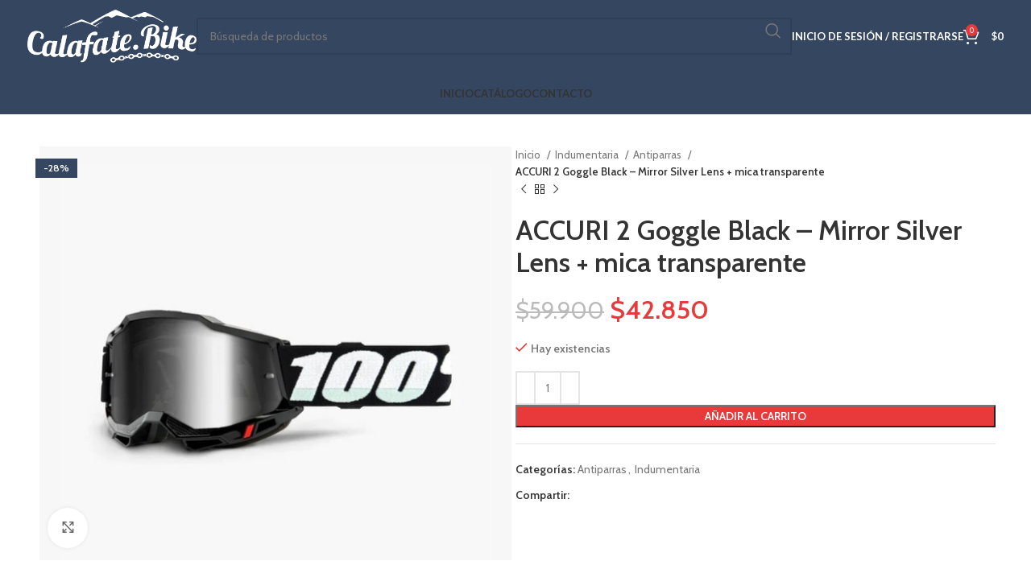

--- FILE ---
content_type: text/html; charset=UTF-8
request_url: https://calafate.bike/producto/accuri-2-goggle-black-mirror-silver-lens/
body_size: 201285
content:
<!DOCTYPE html>
<html lang="es">
<head><meta charset="UTF-8"><script>if(navigator.userAgent.match(/MSIE|Internet Explorer/i)||navigator.userAgent.match(/Trident\/7\..*?rv:11/i)){var href=document.location.href;if(!href.match(/[?&]nowprocket/)){if(href.indexOf("?")==-1){if(href.indexOf("#")==-1){document.location.href=href+"?nowprocket=1"}else{document.location.href=href.replace("#","?nowprocket=1#")}}else{if(href.indexOf("#")==-1){document.location.href=href+"&nowprocket=1"}else{document.location.href=href.replace("#","&nowprocket=1#")}}}}</script><script>(()=>{class RocketLazyLoadScripts{constructor(){this.v="1.2.6",this.triggerEvents=["keydown","mousedown","mousemove","touchmove","touchstart","touchend","wheel"],this.userEventHandler=this.t.bind(this),this.touchStartHandler=this.i.bind(this),this.touchMoveHandler=this.o.bind(this),this.touchEndHandler=this.h.bind(this),this.clickHandler=this.u.bind(this),this.interceptedClicks=[],this.interceptedClickListeners=[],this.l(this),window.addEventListener("pageshow",(t=>{this.persisted=t.persisted,this.everythingLoaded&&this.m()})),this.CSPIssue=sessionStorage.getItem("rocketCSPIssue"),document.addEventListener("securitypolicyviolation",(t=>{this.CSPIssue||"script-src-elem"!==t.violatedDirective||"data"!==t.blockedURI||(this.CSPIssue=!0,sessionStorage.setItem("rocketCSPIssue",!0))})),document.addEventListener("DOMContentLoaded",(()=>{this.k()})),this.delayedScripts={normal:[],async:[],defer:[]},this.trash=[],this.allJQueries=[]}p(t){document.hidden?t.t():(this.triggerEvents.forEach((e=>window.addEventListener(e,t.userEventHandler,{passive:!0}))),window.addEventListener("touchstart",t.touchStartHandler,{passive:!0}),window.addEventListener("mousedown",t.touchStartHandler),document.addEventListener("visibilitychange",t.userEventHandler))}_(){this.triggerEvents.forEach((t=>window.removeEventListener(t,this.userEventHandler,{passive:!0}))),document.removeEventListener("visibilitychange",this.userEventHandler)}i(t){"HTML"!==t.target.tagName&&(window.addEventListener("touchend",this.touchEndHandler),window.addEventListener("mouseup",this.touchEndHandler),window.addEventListener("touchmove",this.touchMoveHandler,{passive:!0}),window.addEventListener("mousemove",this.touchMoveHandler),t.target.addEventListener("click",this.clickHandler),this.L(t.target,!0),this.S(t.target,"onclick","rocket-onclick"),this.C())}o(t){window.removeEventListener("touchend",this.touchEndHandler),window.removeEventListener("mouseup",this.touchEndHandler),window.removeEventListener("touchmove",this.touchMoveHandler,{passive:!0}),window.removeEventListener("mousemove",this.touchMoveHandler),t.target.removeEventListener("click",this.clickHandler),this.L(t.target,!1),this.S(t.target,"rocket-onclick","onclick"),this.M()}h(){window.removeEventListener("touchend",this.touchEndHandler),window.removeEventListener("mouseup",this.touchEndHandler),window.removeEventListener("touchmove",this.touchMoveHandler,{passive:!0}),window.removeEventListener("mousemove",this.touchMoveHandler)}u(t){t.target.removeEventListener("click",this.clickHandler),this.L(t.target,!1),this.S(t.target,"rocket-onclick","onclick"),this.interceptedClicks.push(t),t.preventDefault(),t.stopPropagation(),t.stopImmediatePropagation(),this.M()}O(){window.removeEventListener("touchstart",this.touchStartHandler,{passive:!0}),window.removeEventListener("mousedown",this.touchStartHandler),this.interceptedClicks.forEach((t=>{t.target.dispatchEvent(new MouseEvent("click",{view:t.view,bubbles:!0,cancelable:!0}))}))}l(t){EventTarget.prototype.addEventListenerWPRocketBase=EventTarget.prototype.addEventListener,EventTarget.prototype.addEventListener=function(e,i,o){"click"!==e||t.windowLoaded||i===t.clickHandler||t.interceptedClickListeners.push({target:this,func:i,options:o}),(this||window).addEventListenerWPRocketBase(e,i,o)}}L(t,e){this.interceptedClickListeners.forEach((i=>{i.target===t&&(e?t.removeEventListener("click",i.func,i.options):t.addEventListener("click",i.func,i.options))})),t.parentNode!==document.documentElement&&this.L(t.parentNode,e)}D(){return new Promise((t=>{this.P?this.M=t:t()}))}C(){this.P=!0}M(){this.P=!1}S(t,e,i){t.hasAttribute&&t.hasAttribute(e)&&(event.target.setAttribute(i,event.target.getAttribute(e)),event.target.removeAttribute(e))}t(){this._(this),"loading"===document.readyState?document.addEventListener("DOMContentLoaded",this.R.bind(this)):this.R()}k(){let t=[];document.querySelectorAll("script[type=rocketlazyloadscript][data-rocket-src]").forEach((e=>{let i=e.getAttribute("data-rocket-src");if(i&&!i.startsWith("data:")){0===i.indexOf("//")&&(i=location.protocol+i);try{const o=new URL(i).origin;o!==location.origin&&t.push({src:o,crossOrigin:e.crossOrigin||"module"===e.getAttribute("data-rocket-type")})}catch(t){}}})),t=[...new Map(t.map((t=>[JSON.stringify(t),t]))).values()],this.T(t,"preconnect")}async R(){this.lastBreath=Date.now(),this.j(this),this.F(this),this.I(),this.W(),this.q(),await this.A(this.delayedScripts.normal),await this.A(this.delayedScripts.defer),await this.A(this.delayedScripts.async);try{await this.U(),await this.H(this),await this.J()}catch(t){console.error(t)}window.dispatchEvent(new Event("rocket-allScriptsLoaded")),this.everythingLoaded=!0,this.D().then((()=>{this.O()})),this.N()}W(){document.querySelectorAll("script[type=rocketlazyloadscript]").forEach((t=>{t.hasAttribute("data-rocket-src")?t.hasAttribute("async")&&!1!==t.async?this.delayedScripts.async.push(t):t.hasAttribute("defer")&&!1!==t.defer||"module"===t.getAttribute("data-rocket-type")?this.delayedScripts.defer.push(t):this.delayedScripts.normal.push(t):this.delayedScripts.normal.push(t)}))}async B(t){if(await this.G(),!0!==t.noModule||!("noModule"in HTMLScriptElement.prototype))return new Promise((e=>{let i;function o(){(i||t).setAttribute("data-rocket-status","executed"),e()}try{if(navigator.userAgent.indexOf("Firefox/")>0||""===navigator.vendor||this.CSPIssue)i=document.createElement("script"),[...t.attributes].forEach((t=>{let e=t.nodeName;"type"!==e&&("data-rocket-type"===e&&(e="type"),"data-rocket-src"===e&&(e="src"),i.setAttribute(e,t.nodeValue))})),t.text&&(i.text=t.text),i.hasAttribute("src")?(i.addEventListener("load",o),i.addEventListener("error",(function(){i.setAttribute("data-rocket-status","failed-network"),e()})),setTimeout((()=>{i.isConnected||e()}),1)):(i.text=t.text,o()),t.parentNode.replaceChild(i,t);else{const i=t.getAttribute("data-rocket-type"),s=t.getAttribute("data-rocket-src");i?(t.type=i,t.removeAttribute("data-rocket-type")):t.removeAttribute("type"),t.addEventListener("load",o),t.addEventListener("error",(i=>{this.CSPIssue&&i.target.src.startsWith("data:")?(console.log("WPRocket: data-uri blocked by CSP -> fallback"),t.removeAttribute("src"),this.B(t).then(e)):(t.setAttribute("data-rocket-status","failed-network"),e())})),s?(t.removeAttribute("data-rocket-src"),t.src=s):t.src="data:text/javascript;base64,"+window.btoa(unescape(encodeURIComponent(t.text)))}}catch(i){t.setAttribute("data-rocket-status","failed-transform"),e()}}));t.setAttribute("data-rocket-status","skipped")}async A(t){const e=t.shift();return e&&e.isConnected?(await this.B(e),this.A(t)):Promise.resolve()}q(){this.T([...this.delayedScripts.normal,...this.delayedScripts.defer,...this.delayedScripts.async],"preload")}T(t,e){var i=document.createDocumentFragment();t.forEach((t=>{const o=t.getAttribute&&t.getAttribute("data-rocket-src")||t.src;if(o&&!o.startsWith("data:")){const s=document.createElement("link");s.href=o,s.rel=e,"preconnect"!==e&&(s.as="script"),t.getAttribute&&"module"===t.getAttribute("data-rocket-type")&&(s.crossOrigin=!0),t.crossOrigin&&(s.crossOrigin=t.crossOrigin),t.integrity&&(s.integrity=t.integrity),i.appendChild(s),this.trash.push(s)}})),document.head.appendChild(i)}j(t){let e={};function i(i,o){return e[o].eventsToRewrite.indexOf(i)>=0&&!t.everythingLoaded?"rocket-"+i:i}function o(t,o){!function(t){e[t]||(e[t]={originalFunctions:{add:t.addEventListener,remove:t.removeEventListener},eventsToRewrite:[]},t.addEventListener=function(){arguments[0]=i(arguments[0],t),e[t].originalFunctions.add.apply(t,arguments)},t.removeEventListener=function(){arguments[0]=i(arguments[0],t),e[t].originalFunctions.remove.apply(t,arguments)})}(t),e[t].eventsToRewrite.push(o)}function s(e,i){let o=e[i];e[i]=null,Object.defineProperty(e,i,{get:()=>o||function(){},set(s){t.everythingLoaded?o=s:e["rocket"+i]=o=s}})}o(document,"DOMContentLoaded"),o(window,"DOMContentLoaded"),o(window,"load"),o(window,"pageshow"),o(document,"readystatechange"),s(document,"onreadystatechange"),s(window,"onload"),s(window,"onpageshow");try{Object.defineProperty(document,"readyState",{get:()=>t.rocketReadyState,set(e){t.rocketReadyState=e},configurable:!0}),document.readyState="loading"}catch(t){console.log("WPRocket DJE readyState conflict, bypassing")}}F(t){let e;function i(e){return t.everythingLoaded?e:e.split(" ").map((t=>"load"===t||0===t.indexOf("load.")?"rocket-jquery-load":t)).join(" ")}function o(o){function s(t){const e=o.fn[t];o.fn[t]=o.fn.init.prototype[t]=function(){return this[0]===window&&("string"==typeof arguments[0]||arguments[0]instanceof String?arguments[0]=i(arguments[0]):"object"==typeof arguments[0]&&Object.keys(arguments[0]).forEach((t=>{const e=arguments[0][t];delete arguments[0][t],arguments[0][i(t)]=e}))),e.apply(this,arguments),this}}o&&o.fn&&!t.allJQueries.includes(o)&&(o.fn.ready=o.fn.init.prototype.ready=function(e){return t.domReadyFired?e.bind(document)(o):document.addEventListener("rocket-DOMContentLoaded",(()=>e.bind(document)(o))),o([])},s("on"),s("one"),t.allJQueries.push(o)),e=o}o(window.jQuery),Object.defineProperty(window,"jQuery",{get:()=>e,set(t){o(t)}})}async H(t){const e=document.querySelector("script[data-webpack]");e&&(await async function(){return new Promise((t=>{e.addEventListener("load",t),e.addEventListener("error",t)}))}(),await t.K(),await t.H(t))}async U(){this.domReadyFired=!0;try{document.readyState="interactive"}catch(t){}await this.G(),document.dispatchEvent(new Event("rocket-readystatechange")),await this.G(),document.rocketonreadystatechange&&document.rocketonreadystatechange(),await this.G(),document.dispatchEvent(new Event("rocket-DOMContentLoaded")),await this.G(),window.dispatchEvent(new Event("rocket-DOMContentLoaded"))}async J(){try{document.readyState="complete"}catch(t){}await this.G(),document.dispatchEvent(new Event("rocket-readystatechange")),await this.G(),document.rocketonreadystatechange&&document.rocketonreadystatechange(),await this.G(),window.dispatchEvent(new Event("rocket-load")),await this.G(),window.rocketonload&&window.rocketonload(),await this.G(),this.allJQueries.forEach((t=>t(window).trigger("rocket-jquery-load"))),await this.G();const t=new Event("rocket-pageshow");t.persisted=this.persisted,window.dispatchEvent(t),await this.G(),window.rocketonpageshow&&window.rocketonpageshow({persisted:this.persisted}),this.windowLoaded=!0}m(){document.onreadystatechange&&document.onreadystatechange(),window.onload&&window.onload(),window.onpageshow&&window.onpageshow({persisted:this.persisted})}I(){const t=new Map;document.write=document.writeln=function(e){const i=document.currentScript;i||console.error("WPRocket unable to document.write this: "+e);const o=document.createRange(),s=i.parentElement;let n=t.get(i);void 0===n&&(n=i.nextSibling,t.set(i,n));const c=document.createDocumentFragment();o.setStart(c,0),c.appendChild(o.createContextualFragment(e)),s.insertBefore(c,n)}}async G(){Date.now()-this.lastBreath>45&&(await this.K(),this.lastBreath=Date.now())}async K(){return document.hidden?new Promise((t=>setTimeout(t))):new Promise((t=>requestAnimationFrame(t)))}N(){this.trash.forEach((t=>t.remove()))}static run(){const t=new RocketLazyLoadScripts;t.p(t)}}RocketLazyLoadScripts.run()})();</script>
	
	<link rel="profile" href="https://gmpg.org/xfn/11">
	<link rel="pingback" href="https://calafate.bike/xmlrpc.php">

	<meta name='robots' content='index, follow, max-image-preview:large, max-snippet:-1, max-video-preview:-1' />

	<!-- This site is optimized with the Yoast SEO plugin v23.6 - https://yoast.com/wordpress/plugins/seo/ -->
	<title>ACCURI 2 Goggle Black - Mirror Silver Lens + mica transparente &#8211; Calafate.Bike</title>
	<link rel="canonical" href="https://calafate.bike/producto/accuri-2-goggle-black-mirror-silver-lens/" />
	<meta property="og:locale" content="es_ES" />
	<meta property="og:type" content="article" />
	<meta property="og:title" content="ACCURI 2 Goggle Black - Mirror Silver Lens + mica transparente &#8211; Calafate.Bike" />
	<meta property="og:description" content="Descripción Ajuste y sellado mejorados con mayor campo de visión Admite desgarros de postes triples para un ajuste seguro La" />
	<meta property="og:url" content="https://calafate.bike/producto/accuri-2-goggle-black-mirror-silver-lens/" />
	<meta property="og:site_name" content="Calafate.Bike" />
	<meta property="article:modified_time" content="2024-04-03T22:18:38+00:00" />
	<meta property="og:image" content="https://calafate.bike/wp-content/uploads/2022/09/antiparras.jpg" />
	<meta property="og:image:width" content="601" />
	<meta property="og:image:height" content="527" />
	<meta property="og:image:type" content="image/jpeg" />
	<meta name="twitter:card" content="summary_large_image" />
	<script type="application/ld+json" class="yoast-schema-graph">{"@context":"https://schema.org","@graph":[{"@type":"WebPage","@id":"https://calafate.bike/producto/accuri-2-goggle-black-mirror-silver-lens/","url":"https://calafate.bike/producto/accuri-2-goggle-black-mirror-silver-lens/","name":"ACCURI 2 Goggle Black - Mirror Silver Lens + mica transparente &#8211; Calafate.Bike","isPartOf":{"@id":"https://calafate.bike/#website"},"primaryImageOfPage":{"@id":"https://calafate.bike/producto/accuri-2-goggle-black-mirror-silver-lens/#primaryimage"},"image":{"@id":"https://calafate.bike/producto/accuri-2-goggle-black-mirror-silver-lens/#primaryimage"},"thumbnailUrl":"https://calafate.bike/wp-content/uploads/2022/09/antiparras.jpg","datePublished":"2022-09-27T21:57:14+00:00","dateModified":"2024-04-03T22:18:38+00:00","breadcrumb":{"@id":"https://calafate.bike/producto/accuri-2-goggle-black-mirror-silver-lens/#breadcrumb"},"inLanguage":"es","potentialAction":[{"@type":"ReadAction","target":["https://calafate.bike/producto/accuri-2-goggle-black-mirror-silver-lens/"]}]},{"@type":"ImageObject","inLanguage":"es","@id":"https://calafate.bike/producto/accuri-2-goggle-black-mirror-silver-lens/#primaryimage","url":"https://calafate.bike/wp-content/uploads/2022/09/antiparras.jpg","contentUrl":"https://calafate.bike/wp-content/uploads/2022/09/antiparras.jpg","width":601,"height":527},{"@type":"BreadcrumbList","@id":"https://calafate.bike/producto/accuri-2-goggle-black-mirror-silver-lens/#breadcrumb","itemListElement":[{"@type":"ListItem","position":1,"name":"Portada","item":"https://calafate.bike/"},{"@type":"ListItem","position":2,"name":"Catálogo","item":"https://calafate.bike/catalogo/"},{"@type":"ListItem","position":3,"name":"ACCURI 2 Goggle Black &#8211; Mirror Silver Lens + mica transparente"}]},{"@type":"WebSite","@id":"https://calafate.bike/#website","url":"https://calafate.bike/","name":"Calafate.Bike","description":"Calafate.Bike","publisher":{"@id":"https://calafate.bike/#organization"},"potentialAction":[{"@type":"SearchAction","target":{"@type":"EntryPoint","urlTemplate":"https://calafate.bike/?s={search_term_string}"},"query-input":{"@type":"PropertyValueSpecification","valueRequired":true,"valueName":"search_term_string"}}],"inLanguage":"es"},{"@type":"Organization","@id":"https://calafate.bike/#organization","name":"Calafate.Bike","url":"https://calafate.bike/","logo":{"@type":"ImageObject","inLanguage":"es","@id":"https://calafate.bike/#/schema/logo/image/","url":"https://calafate.bike/wp-content/uploads/2020/05/logo.png","contentUrl":"https://calafate.bike/wp-content/uploads/2020/05/logo.png","width":723,"height":250,"caption":"Calafate.Bike"},"image":{"@id":"https://calafate.bike/#/schema/logo/image/"},"sameAs":["https://www.instagram.com/calafate.bike/"]}]}</script>
	<!-- / Yoast SEO plugin. -->


<link rel='dns-prefetch' href='//fonts.googleapis.com' />
<link rel="alternate" type="application/rss+xml" title="Calafate.Bike &raquo; Feed" href="https://calafate.bike/feed/" />
<link rel="alternate" type="application/rss+xml" title="Calafate.Bike &raquo; Feed de los comentarios" href="https://calafate.bike/comments/feed/" />
<link data-minify="1" rel='stylesheet' id='sgr_main-css' href='https://calafate.bike/wp-content/cache/min/1/wp-content/plugins/simple-google-recaptcha/sgr.css?ver=1754530566' type='text/css' media='all' />
<link rel='stylesheet' id='wp-block-library-css' href='https://calafate.bike/wp-includes/css/dist/block-library/style.min.css?ver=6.6.4' type='text/css' media='all' />
<style id='classic-theme-styles-inline-css' type='text/css'>
/*! This file is auto-generated */
.wp-block-button__link{color:#fff;background-color:#32373c;border-radius:9999px;box-shadow:none;text-decoration:none;padding:calc(.667em + 2px) calc(1.333em + 2px);font-size:1.125em}.wp-block-file__button{background:#32373c;color:#fff;text-decoration:none}
</style>
<style id='global-styles-inline-css' type='text/css'>
:root{--wp--preset--aspect-ratio--square: 1;--wp--preset--aspect-ratio--4-3: 4/3;--wp--preset--aspect-ratio--3-4: 3/4;--wp--preset--aspect-ratio--3-2: 3/2;--wp--preset--aspect-ratio--2-3: 2/3;--wp--preset--aspect-ratio--16-9: 16/9;--wp--preset--aspect-ratio--9-16: 9/16;--wp--preset--color--black: #000000;--wp--preset--color--cyan-bluish-gray: #abb8c3;--wp--preset--color--white: #ffffff;--wp--preset--color--pale-pink: #f78da7;--wp--preset--color--vivid-red: #cf2e2e;--wp--preset--color--luminous-vivid-orange: #ff6900;--wp--preset--color--luminous-vivid-amber: #fcb900;--wp--preset--color--light-green-cyan: #7bdcb5;--wp--preset--color--vivid-green-cyan: #00d084;--wp--preset--color--pale-cyan-blue: #8ed1fc;--wp--preset--color--vivid-cyan-blue: #0693e3;--wp--preset--color--vivid-purple: #9b51e0;--wp--preset--gradient--vivid-cyan-blue-to-vivid-purple: linear-gradient(135deg,rgba(6,147,227,1) 0%,rgb(155,81,224) 100%);--wp--preset--gradient--light-green-cyan-to-vivid-green-cyan: linear-gradient(135deg,rgb(122,220,180) 0%,rgb(0,208,130) 100%);--wp--preset--gradient--luminous-vivid-amber-to-luminous-vivid-orange: linear-gradient(135deg,rgba(252,185,0,1) 0%,rgba(255,105,0,1) 100%);--wp--preset--gradient--luminous-vivid-orange-to-vivid-red: linear-gradient(135deg,rgba(255,105,0,1) 0%,rgb(207,46,46) 100%);--wp--preset--gradient--very-light-gray-to-cyan-bluish-gray: linear-gradient(135deg,rgb(238,238,238) 0%,rgb(169,184,195) 100%);--wp--preset--gradient--cool-to-warm-spectrum: linear-gradient(135deg,rgb(74,234,220) 0%,rgb(151,120,209) 20%,rgb(207,42,186) 40%,rgb(238,44,130) 60%,rgb(251,105,98) 80%,rgb(254,248,76) 100%);--wp--preset--gradient--blush-light-purple: linear-gradient(135deg,rgb(255,206,236) 0%,rgb(152,150,240) 100%);--wp--preset--gradient--blush-bordeaux: linear-gradient(135deg,rgb(254,205,165) 0%,rgb(254,45,45) 50%,rgb(107,0,62) 100%);--wp--preset--gradient--luminous-dusk: linear-gradient(135deg,rgb(255,203,112) 0%,rgb(199,81,192) 50%,rgb(65,88,208) 100%);--wp--preset--gradient--pale-ocean: linear-gradient(135deg,rgb(255,245,203) 0%,rgb(182,227,212) 50%,rgb(51,167,181) 100%);--wp--preset--gradient--electric-grass: linear-gradient(135deg,rgb(202,248,128) 0%,rgb(113,206,126) 100%);--wp--preset--gradient--midnight: linear-gradient(135deg,rgb(2,3,129) 0%,rgb(40,116,252) 100%);--wp--preset--font-size--small: 13px;--wp--preset--font-size--medium: 20px;--wp--preset--font-size--large: 36px;--wp--preset--font-size--x-large: 42px;--wp--preset--font-family--inter: "Inter", sans-serif;--wp--preset--font-family--cardo: Cardo;--wp--preset--spacing--20: 0.44rem;--wp--preset--spacing--30: 0.67rem;--wp--preset--spacing--40: 1rem;--wp--preset--spacing--50: 1.5rem;--wp--preset--spacing--60: 2.25rem;--wp--preset--spacing--70: 3.38rem;--wp--preset--spacing--80: 5.06rem;--wp--preset--shadow--natural: 6px 6px 9px rgba(0, 0, 0, 0.2);--wp--preset--shadow--deep: 12px 12px 50px rgba(0, 0, 0, 0.4);--wp--preset--shadow--sharp: 6px 6px 0px rgba(0, 0, 0, 0.2);--wp--preset--shadow--outlined: 6px 6px 0px -3px rgba(255, 255, 255, 1), 6px 6px rgba(0, 0, 0, 1);--wp--preset--shadow--crisp: 6px 6px 0px rgba(0, 0, 0, 1);}:where(.is-layout-flex){gap: 0.5em;}:where(.is-layout-grid){gap: 0.5em;}body .is-layout-flex{display: flex;}.is-layout-flex{flex-wrap: wrap;align-items: center;}.is-layout-flex > :is(*, div){margin: 0;}body .is-layout-grid{display: grid;}.is-layout-grid > :is(*, div){margin: 0;}:where(.wp-block-columns.is-layout-flex){gap: 2em;}:where(.wp-block-columns.is-layout-grid){gap: 2em;}:where(.wp-block-post-template.is-layout-flex){gap: 1.25em;}:where(.wp-block-post-template.is-layout-grid){gap: 1.25em;}.has-black-color{color: var(--wp--preset--color--black) !important;}.has-cyan-bluish-gray-color{color: var(--wp--preset--color--cyan-bluish-gray) !important;}.has-white-color{color: var(--wp--preset--color--white) !important;}.has-pale-pink-color{color: var(--wp--preset--color--pale-pink) !important;}.has-vivid-red-color{color: var(--wp--preset--color--vivid-red) !important;}.has-luminous-vivid-orange-color{color: var(--wp--preset--color--luminous-vivid-orange) !important;}.has-luminous-vivid-amber-color{color: var(--wp--preset--color--luminous-vivid-amber) !important;}.has-light-green-cyan-color{color: var(--wp--preset--color--light-green-cyan) !important;}.has-vivid-green-cyan-color{color: var(--wp--preset--color--vivid-green-cyan) !important;}.has-pale-cyan-blue-color{color: var(--wp--preset--color--pale-cyan-blue) !important;}.has-vivid-cyan-blue-color{color: var(--wp--preset--color--vivid-cyan-blue) !important;}.has-vivid-purple-color{color: var(--wp--preset--color--vivid-purple) !important;}.has-black-background-color{background-color: var(--wp--preset--color--black) !important;}.has-cyan-bluish-gray-background-color{background-color: var(--wp--preset--color--cyan-bluish-gray) !important;}.has-white-background-color{background-color: var(--wp--preset--color--white) !important;}.has-pale-pink-background-color{background-color: var(--wp--preset--color--pale-pink) !important;}.has-vivid-red-background-color{background-color: var(--wp--preset--color--vivid-red) !important;}.has-luminous-vivid-orange-background-color{background-color: var(--wp--preset--color--luminous-vivid-orange) !important;}.has-luminous-vivid-amber-background-color{background-color: var(--wp--preset--color--luminous-vivid-amber) !important;}.has-light-green-cyan-background-color{background-color: var(--wp--preset--color--light-green-cyan) !important;}.has-vivid-green-cyan-background-color{background-color: var(--wp--preset--color--vivid-green-cyan) !important;}.has-pale-cyan-blue-background-color{background-color: var(--wp--preset--color--pale-cyan-blue) !important;}.has-vivid-cyan-blue-background-color{background-color: var(--wp--preset--color--vivid-cyan-blue) !important;}.has-vivid-purple-background-color{background-color: var(--wp--preset--color--vivid-purple) !important;}.has-black-border-color{border-color: var(--wp--preset--color--black) !important;}.has-cyan-bluish-gray-border-color{border-color: var(--wp--preset--color--cyan-bluish-gray) !important;}.has-white-border-color{border-color: var(--wp--preset--color--white) !important;}.has-pale-pink-border-color{border-color: var(--wp--preset--color--pale-pink) !important;}.has-vivid-red-border-color{border-color: var(--wp--preset--color--vivid-red) !important;}.has-luminous-vivid-orange-border-color{border-color: var(--wp--preset--color--luminous-vivid-orange) !important;}.has-luminous-vivid-amber-border-color{border-color: var(--wp--preset--color--luminous-vivid-amber) !important;}.has-light-green-cyan-border-color{border-color: var(--wp--preset--color--light-green-cyan) !important;}.has-vivid-green-cyan-border-color{border-color: var(--wp--preset--color--vivid-green-cyan) !important;}.has-pale-cyan-blue-border-color{border-color: var(--wp--preset--color--pale-cyan-blue) !important;}.has-vivid-cyan-blue-border-color{border-color: var(--wp--preset--color--vivid-cyan-blue) !important;}.has-vivid-purple-border-color{border-color: var(--wp--preset--color--vivid-purple) !important;}.has-vivid-cyan-blue-to-vivid-purple-gradient-background{background: var(--wp--preset--gradient--vivid-cyan-blue-to-vivid-purple) !important;}.has-light-green-cyan-to-vivid-green-cyan-gradient-background{background: var(--wp--preset--gradient--light-green-cyan-to-vivid-green-cyan) !important;}.has-luminous-vivid-amber-to-luminous-vivid-orange-gradient-background{background: var(--wp--preset--gradient--luminous-vivid-amber-to-luminous-vivid-orange) !important;}.has-luminous-vivid-orange-to-vivid-red-gradient-background{background: var(--wp--preset--gradient--luminous-vivid-orange-to-vivid-red) !important;}.has-very-light-gray-to-cyan-bluish-gray-gradient-background{background: var(--wp--preset--gradient--very-light-gray-to-cyan-bluish-gray) !important;}.has-cool-to-warm-spectrum-gradient-background{background: var(--wp--preset--gradient--cool-to-warm-spectrum) !important;}.has-blush-light-purple-gradient-background{background: var(--wp--preset--gradient--blush-light-purple) !important;}.has-blush-bordeaux-gradient-background{background: var(--wp--preset--gradient--blush-bordeaux) !important;}.has-luminous-dusk-gradient-background{background: var(--wp--preset--gradient--luminous-dusk) !important;}.has-pale-ocean-gradient-background{background: var(--wp--preset--gradient--pale-ocean) !important;}.has-electric-grass-gradient-background{background: var(--wp--preset--gradient--electric-grass) !important;}.has-midnight-gradient-background{background: var(--wp--preset--gradient--midnight) !important;}.has-small-font-size{font-size: var(--wp--preset--font-size--small) !important;}.has-medium-font-size{font-size: var(--wp--preset--font-size--medium) !important;}.has-large-font-size{font-size: var(--wp--preset--font-size--large) !important;}.has-x-large-font-size{font-size: var(--wp--preset--font-size--x-large) !important;}
:where(.wp-block-post-template.is-layout-flex){gap: 1.25em;}:where(.wp-block-post-template.is-layout-grid){gap: 1.25em;}
:where(.wp-block-columns.is-layout-flex){gap: 2em;}:where(.wp-block-columns.is-layout-grid){gap: 2em;}
:root :where(.wp-block-pullquote){font-size: 1.5em;line-height: 1.6;}
</style>
<style id='woocommerce-inline-inline-css' type='text/css'>
.woocommerce form .form-row .required { visibility: visible; }
</style>
<link data-minify="1" rel='stylesheet' id='yith-wcwtl-style-css' href='https://calafate.bike/wp-content/cache/min/1/wp-content/plugins/yith-woocommerce-waiting-list-premium/assets/css/ywcwtl.css?ver=1754530566' type='text/css' media='all' />
<style id='yith-wcwtl-style-inline-css' type='text/css'>
#yith-wcwtl-output .button.alt{background:#446084;color:#ffffff;}
			#yith-wcwtl-output .button.alt:hover{background:#446084;color:#ffffff;}
			#yith-wcwtl-output .button.button-leave.alt{background:#446084;color:#ffffff;}
			#yith-wcwtl-output .button.button-leave.alt:hover{background:#446084;color:#ffffff;}
			#yith-wcwtl-output p, #yith-wcwtl-output label{font-size:15px;color:#333333;}
</style>
<link data-minify="1" rel='stylesheet' id='elementor-icons-css' href='https://calafate.bike/wp-content/cache/min/1/wp-content/plugins/elementor_old/assets/lib/eicons/css/elementor-icons.min.css?ver=1754530566' type='text/css' media='all' />
<link rel='stylesheet' id='elementor-frontend-css' href='https://calafate.bike/wp-content/plugins/elementor_old/assets/css/frontend-lite.min.css?ver=3.15.3' type='text/css' media='all' />
<link data-minify="1" rel='stylesheet' id='swiper-css' href='https://calafate.bike/wp-content/cache/min/1/wp-content/plugins/elementor_old/assets/lib/swiper/v8/css/swiper.min.css?ver=1754530566' type='text/css' media='all' />
<link data-minify="1" rel='stylesheet' id='elementor-post-16196-css' href='https://calafate.bike/wp-content/cache/min/1/wp-content/uploads/elementor/css/post-16196.css?ver=1754530566' type='text/css' media='all' />
<link rel='stylesheet' id='elementor-pro-css' href='https://calafate.bike/wp-content/plugins/elementor-pro_old/assets/css/frontend-lite.min.css?ver=3.13.1' type='text/css' media='all' />
<link rel='stylesheet' id='bootstrap-css' href='https://calafate.bike/wp-content/themes/woodmart/css/bootstrap-light.min.css?ver=7.5.1' type='text/css' media='all' />
<link rel='stylesheet' id='woodmart-style-css' href='https://calafate.bike/wp-content/cache/background-css/calafate.bike/wp-content/themes/woodmart/css/parts/base.min.css?ver=7.5.1&wpr_t=1768355210' type='text/css' media='all' />
<link rel='stylesheet' id='wd-widget-recent-post-comments-css' href='https://calafate.bike/wp-content/themes/woodmart/css/parts/widget-recent-post-comments.min.css?ver=7.5.1' type='text/css' media='all' />
<link rel='stylesheet' id='wd-widget-wd-recent-posts-css' href='https://calafate.bike/wp-content/themes/woodmart/css/parts/widget-wd-recent-posts.min.css?ver=7.5.1' type='text/css' media='all' />
<link rel='stylesheet' id='wd-widget-nav-css' href='https://calafate.bike/wp-content/themes/woodmart/css/parts/widget-nav.min.css?ver=7.5.1' type='text/css' media='all' />
<link rel='stylesheet' id='wd-widget-wd-layered-nav-css' href='https://calafate.bike/wp-content/themes/woodmart/css/parts/woo-widget-wd-layered-nav.min.css?ver=7.5.1' type='text/css' media='all' />
<link rel='stylesheet' id='wd-woo-mod-swatches-base-css' href='https://calafate.bike/wp-content/themes/woodmart/css/parts/woo-mod-swatches-base.min.css?ver=7.5.1' type='text/css' media='all' />
<link rel='stylesheet' id='wd-woo-mod-swatches-filter-css' href='https://calafate.bike/wp-content/themes/woodmart/css/parts/woo-mod-swatches-filter.min.css?ver=7.5.1' type='text/css' media='all' />
<link rel='stylesheet' id='wd-widget-product-cat-css' href='https://calafate.bike/wp-content/themes/woodmart/css/parts/woo-widget-product-cat.min.css?ver=7.5.1' type='text/css' media='all' />
<link rel='stylesheet' id='wd-widget-layered-nav-stock-status-css' href='https://calafate.bike/wp-content/themes/woodmart/css/parts/woo-widget-layered-nav-stock-status.min.css?ver=7.5.1' type='text/css' media='all' />
<link rel='stylesheet' id='wd-widget-product-list-css' href='https://calafate.bike/wp-content/themes/woodmart/css/parts/woo-widget-product-list.min.css?ver=7.5.1' type='text/css' media='all' />
<link rel='stylesheet' id='wd-widget-slider-price-filter-css' href='https://calafate.bike/wp-content/themes/woodmart/css/parts/woo-widget-slider-price-filter.min.css?ver=7.5.1' type='text/css' media='all' />
<link rel='stylesheet' id='wd-widget-woo-other-css' href='https://calafate.bike/wp-content/themes/woodmart/css/parts/woo-widget-other.min.css?ver=7.5.1' type='text/css' media='all' />
<link rel='stylesheet' id='wd-wp-gutenberg-css' href='https://calafate.bike/wp-content/themes/woodmart/css/parts/wp-gutenberg.min.css?ver=7.5.1' type='text/css' media='all' />
<link rel='stylesheet' id='wd-revolution-slider-css' href='https://calafate.bike/wp-content/themes/woodmart/css/parts/int-rev-slider.min.css?ver=7.5.1' type='text/css' media='all' />
<link rel='stylesheet' id='wd-elementor-base-css' href='https://calafate.bike/wp-content/themes/woodmart/css/parts/int-elem-base.min.css?ver=7.5.1' type='text/css' media='all' />
<link rel='stylesheet' id='wd-elementor-pro-base-css' href='https://calafate.bike/wp-content/themes/woodmart/css/parts/int-elementor-pro.min.css?ver=7.5.1' type='text/css' media='all' />
<link rel='stylesheet' id='wd-woocommerce-base-css' href='https://calafate.bike/wp-content/themes/woodmart/css/parts/woocommerce-base.min.css?ver=7.5.1' type='text/css' media='all' />
<link rel='stylesheet' id='wd-mod-star-rating-css' href='https://calafate.bike/wp-content/themes/woodmart/css/parts/mod-star-rating.min.css?ver=7.5.1' type='text/css' media='all' />
<link rel='stylesheet' id='wd-woo-el-track-order-css' href='https://calafate.bike/wp-content/themes/woodmart/css/parts/woo-el-track-order.min.css?ver=7.5.1' type='text/css' media='all' />
<link rel='stylesheet' id='wd-woocommerce-block-notices-css' href='https://calafate.bike/wp-content/themes/woodmart/css/parts/woo-mod-block-notices.min.css?ver=7.5.1' type='text/css' media='all' />
<link rel='stylesheet' id='wd-woo-gutenberg-css' href='https://calafate.bike/wp-content/themes/woodmart/css/parts/woo-gutenberg.min.css?ver=7.5.1' type='text/css' media='all' />
<link rel='stylesheet' id='wd-woo-mod-quantity-css' href='https://calafate.bike/wp-content/themes/woodmart/css/parts/woo-mod-quantity.min.css?ver=7.5.1' type='text/css' media='all' />
<link rel='stylesheet' id='wd-woo-single-prod-el-base-css' href='https://calafate.bike/wp-content/themes/woodmart/css/parts/woo-single-prod-el-base.min.css?ver=7.5.1' type='text/css' media='all' />
<link rel='stylesheet' id='wd-woo-mod-stock-status-css' href='https://calafate.bike/wp-content/themes/woodmart/css/parts/woo-mod-stock-status.min.css?ver=7.5.1' type='text/css' media='all' />
<link rel='stylesheet' id='wd-woo-mod-shop-attributes-css' href='https://calafate.bike/wp-content/themes/woodmart/css/parts/woo-mod-shop-attributes.min.css?ver=7.5.1' type='text/css' media='all' />
<link rel='stylesheet' id='child-style-css' href='https://calafate.bike/wp-content/themes/woodmart-child/style.css?ver=7.5.1' type='text/css' media='all' />
<link rel='stylesheet' id='wd-header-base-css' href='https://calafate.bike/wp-content/themes/woodmart/css/parts/header-base.min.css?ver=7.5.1' type='text/css' media='all' />
<link rel='stylesheet' id='wd-mod-tools-css' href='https://calafate.bike/wp-content/themes/woodmart/css/parts/mod-tools.min.css?ver=7.5.1' type='text/css' media='all' />
<link rel='stylesheet' id='wd-header-search-css' href='https://calafate.bike/wp-content/themes/woodmart/css/parts/header-el-search.min.css?ver=7.5.1' type='text/css' media='all' />
<link rel='stylesheet' id='wd-header-search-form-css' href='https://calafate.bike/wp-content/themes/woodmart/css/parts/header-el-search-form.min.css?ver=7.5.1' type='text/css' media='all' />
<link rel='stylesheet' id='wd-wd-search-results-css' href='https://calafate.bike/wp-content/themes/woodmart/css/parts/wd-search-results.min.css?ver=7.5.1' type='text/css' media='all' />
<link rel='stylesheet' id='wd-wd-search-form-css' href='https://calafate.bike/wp-content/themes/woodmart/css/parts/wd-search-form.min.css?ver=7.5.1' type='text/css' media='all' />
<link rel='stylesheet' id='wd-woo-mod-login-form-css' href='https://calafate.bike/wp-content/themes/woodmart/css/parts/woo-mod-login-form.min.css?ver=7.5.1' type='text/css' media='all' />
<link rel='stylesheet' id='wd-header-my-account-css' href='https://calafate.bike/wp-content/themes/woodmart/css/parts/header-el-my-account.min.css?ver=7.5.1' type='text/css' media='all' />
<link rel='stylesheet' id='wd-header-cart-side-css' href='https://calafate.bike/wp-content/themes/woodmart/css/parts/header-el-cart-side.min.css?ver=7.5.1' type='text/css' media='all' />
<link rel='stylesheet' id='wd-header-cart-css' href='https://calafate.bike/wp-content/themes/woodmart/css/parts/header-el-cart.min.css?ver=7.5.1' type='text/css' media='all' />
<link rel='stylesheet' id='wd-widget-shopping-cart-css' href='https://calafate.bike/wp-content/themes/woodmart/css/parts/woo-widget-shopping-cart.min.css?ver=7.5.1' type='text/css' media='all' />
<link rel='stylesheet' id='wd-header-mobile-nav-dropdown-css' href='https://calafate.bike/wp-content/themes/woodmart/css/parts/header-el-mobile-nav-dropdown.min.css?ver=7.5.1' type='text/css' media='all' />
<link rel='stylesheet' id='wd-page-title-css' href='https://calafate.bike/wp-content/themes/woodmart/css/parts/page-title.min.css?ver=7.5.1' type='text/css' media='all' />
<link rel='stylesheet' id='wd-woo-single-prod-predefined-css' href='https://calafate.bike/wp-content/themes/woodmart/css/parts/woo-single-prod-predefined.min.css?ver=7.5.1' type='text/css' media='all' />
<link rel='stylesheet' id='wd-woo-single-prod-and-quick-view-predefined-css' href='https://calafate.bike/wp-content/themes/woodmart/css/parts/woo-single-prod-and-quick-view-predefined.min.css?ver=7.5.1' type='text/css' media='all' />
<link rel='stylesheet' id='wd-woo-single-prod-el-tabs-predefined-css' href='https://calafate.bike/wp-content/themes/woodmart/css/parts/woo-single-prod-el-tabs-predefined.min.css?ver=7.5.1' type='text/css' media='all' />
<link rel='stylesheet' id='wd-woo-single-prod-el-gallery-css' href='https://calafate.bike/wp-content/themes/woodmart/css/parts/woo-single-prod-el-gallery.min.css?ver=7.5.1' type='text/css' media='all' />
<link rel='stylesheet' id='wd-woo-single-prod-el-gallery-opt-thumb-left-desktop-css' href='https://calafate.bike/wp-content/themes/woodmart/css/parts/woo-single-prod-el-gallery-opt-thumb-left-desktop.min.css?ver=7.5.1' type='text/css' media='all' />
<link rel='stylesheet' id='wd-swiper-css' href='https://calafate.bike/wp-content/themes/woodmart/css/parts/lib-swiper.min.css?ver=7.5.1' type='text/css' media='all' />
<link rel='stylesheet' id='wd-woo-mod-product-labels-css' href='https://calafate.bike/wp-content/themes/woodmart/css/parts/woo-mod-product-labels.min.css?ver=7.5.1' type='text/css' media='all' />
<link rel='stylesheet' id='wd-woo-mod-product-labels-rect-css' href='https://calafate.bike/wp-content/themes/woodmart/css/parts/woo-mod-product-labels-rect.min.css?ver=7.5.1' type='text/css' media='all' />
<link rel='stylesheet' id='wd-swiper-arrows-css' href='https://calafate.bike/wp-content/themes/woodmart/css/parts/lib-swiper-arrows.min.css?ver=7.5.1' type='text/css' media='all' />
<link rel='stylesheet' id='wd-photoswipe-css' href='https://calafate.bike/wp-content/cache/background-css/calafate.bike/wp-content/themes/woodmart/css/parts/lib-photoswipe.min.css?ver=7.5.1&wpr_t=1768355210' type='text/css' media='all' />
<link rel='stylesheet' id='wd-woo-single-prod-el-navigation-css' href='https://calafate.bike/wp-content/themes/woodmart/css/parts/woo-single-prod-el-navigation.min.css?ver=7.5.1' type='text/css' media='all' />
<link rel='stylesheet' id='wd-social-icons-css' href='https://calafate.bike/wp-content/themes/woodmart/css/parts/el-social-icons.min.css?ver=7.5.1' type='text/css' media='all' />
<link rel='stylesheet' id='wd-tabs-css' href='https://calafate.bike/wp-content/themes/woodmart/css/parts/el-tabs.min.css?ver=7.5.1' type='text/css' media='all' />
<link rel='stylesheet' id='wd-woo-single-prod-el-tabs-opt-layout-tabs-css' href='https://calafate.bike/wp-content/themes/woodmart/css/parts/woo-single-prod-el-tabs-opt-layout-tabs.min.css?ver=7.5.1' type='text/css' media='all' />
<link rel='stylesheet' id='wd-accordion-css' href='https://calafate.bike/wp-content/themes/woodmart/css/parts/el-accordion.min.css?ver=7.5.1' type='text/css' media='all' />
<link rel='stylesheet' id='wd-product-loop-css' href='https://calafate.bike/wp-content/themes/woodmart/css/parts/woo-product-loop.min.css?ver=7.5.1' type='text/css' media='all' />
<link rel='stylesheet' id='wd-product-loop-icons-css' href='https://calafate.bike/wp-content/themes/woodmart/css/parts/woo-product-loop-icons.min.css?ver=7.5.1' type='text/css' media='all' />
<link rel='stylesheet' id='wd-woo-opt-title-limit-css' href='https://calafate.bike/wp-content/themes/woodmart/css/parts/woo-opt-title-limit.min.css?ver=7.5.1' type='text/css' media='all' />
<link rel='stylesheet' id='wd-mfp-popup-css' href='https://calafate.bike/wp-content/themes/woodmart/css/parts/lib-magnific-popup.min.css?ver=7.5.1' type='text/css' media='all' />
<link rel='stylesheet' id='wd-swiper-pagin-css' href='https://calafate.bike/wp-content/themes/woodmart/css/parts/lib-swiper-pagin.min.css?ver=7.5.1' type='text/css' media='all' />
<link rel='stylesheet' id='wd-widget-collapse-css' href='https://calafate.bike/wp-content/themes/woodmart/css/parts/opt-widget-collapse.min.css?ver=7.5.1' type='text/css' media='all' />
<link rel='stylesheet' id='wd-footer-base-css' href='https://calafate.bike/wp-content/themes/woodmart/css/parts/footer-base.min.css?ver=7.5.1' type='text/css' media='all' />
<link rel='stylesheet' id='wd-list-css' href='https://calafate.bike/wp-content/themes/woodmart/css/parts/el-list.min.css?ver=7.5.1' type='text/css' media='all' />
<link rel='stylesheet' id='wd-scroll-top-css' href='https://calafate.bike/wp-content/themes/woodmart/css/parts/opt-scrolltotop.min.css?ver=7.5.1' type='text/css' media='all' />
<link rel='stylesheet' id='wd-header-my-account-sidebar-css' href='https://calafate.bike/wp-content/themes/woodmart/css/parts/header-el-my-account-sidebar.min.css?ver=7.5.1' type='text/css' media='all' />
<link rel='stylesheet' id='wd-bottom-toolbar-css' href='https://calafate.bike/wp-content/themes/woodmart/css/parts/opt-bottom-toolbar.min.css?ver=7.5.1' type='text/css' media='all' />
<link rel='stylesheet' id='wd-header-elements-base-css' href='https://calafate.bike/wp-content/themes/woodmart/css/parts/header-el-base.min.css?ver=7.5.1' type='text/css' media='all' />
<link data-minify="1" rel='stylesheet' id='xts-style-header_798769-css' href='https://calafate.bike/wp-content/cache/min/1/wp-content/uploads/2024/12/xts-header_798769-1735249825.css?ver=1754530764' type='text/css' media='all' />
<link data-minify="1" rel='stylesheet' id='xts-style-theme_settings_default-css' href='https://calafate.bike/wp-content/cache/background-css/calafate.bike/wp-content/cache/min/1/wp-content/uploads/2024/06/xts-theme_settings_default-1718211727.css?ver=1754530567&wpr_t=1768355210' type='text/css' media='all' />
<link rel='stylesheet' id='xts-google-fonts-css' href='https://fonts.googleapis.com/css?family=Cabin%3A400%2C600%7CLato%3A400%2C700&#038;ver=7.5.1' type='text/css' media='all' />
<link rel='stylesheet' id='google-fonts-1-css' href='https://fonts.googleapis.com/css?family=Roboto%3A100%2C100italic%2C200%2C200italic%2C300%2C300italic%2C400%2C400italic%2C500%2C500italic%2C600%2C600italic%2C700%2C700italic%2C800%2C800italic%2C900%2C900italic%7CRoboto+Slab%3A100%2C100italic%2C200%2C200italic%2C300%2C300italic%2C400%2C400italic%2C500%2C500italic%2C600%2C600italic%2C700%2C700italic%2C800%2C800italic%2C900%2C900italic&#038;display=auto&#038;ver=6.6.4' type='text/css' media='all' />
<link rel="preconnect" href="https://fonts.gstatic.com/" crossorigin><script type="text/javascript" id="sgr_main-js-extra">
/* <![CDATA[ */
var sgr_main = {"sgr_site_key":"6LfGwJMrAAAAAE-agxSgCGOindP1Ls95faOS9LCm"};
/* ]]> */
</script>
<script type="rocketlazyloadscript" data-minify="1" data-rocket-type="text/javascript" data-rocket-src="https://calafate.bike/wp-content/cache/min/1/wp-content/plugins/simple-google-recaptcha/sgr.js?ver=1754530568" id="sgr_main-js" data-rocket-defer defer></script>
<script type="rocketlazyloadscript" data-rocket-type="text/javascript" data-rocket-src="https://calafate.bike/wp-includes/js/jquery/jquery.min.js?ver=3.7.1" id="jquery-core-js"></script>
<script type="rocketlazyloadscript" data-rocket-type="text/javascript" data-rocket-src="https://calafate.bike/wp-includes/js/jquery/jquery-migrate.min.js?ver=3.4.1" id="jquery-migrate-js"></script>
<script type="rocketlazyloadscript" data-rocket-type="text/javascript" data-rocket-src="https://calafate.bike/wp-content/plugins/woocommerce/assets/js/jquery-blockui/jquery.blockUI.min.js?ver=2.7.0-wc.9.3.3" id="jquery-blockui-js" defer="defer" data-wp-strategy="defer"></script>
<script type="text/javascript" id="wc-add-to-cart-js-extra">
/* <![CDATA[ */
var wc_add_to_cart_params = {"ajax_url":"\/wp-admin\/admin-ajax.php","wc_ajax_url":"\/?wc-ajax=%%endpoint%%","i18n_view_cart":"Ver carrito","cart_url":"https:\/\/calafate.bike\/carrito\/","is_cart":"","cart_redirect_after_add":"no"};
/* ]]> */
</script>
<script type="rocketlazyloadscript" data-rocket-type="text/javascript" data-rocket-src="https://calafate.bike/wp-content/plugins/woocommerce/assets/js/frontend/add-to-cart.min.js?ver=9.3.3" id="wc-add-to-cart-js" defer="defer" data-wp-strategy="defer"></script>
<script type="rocketlazyloadscript" data-rocket-type="text/javascript" data-rocket-src="https://calafate.bike/wp-content/plugins/woocommerce/assets/js/zoom/jquery.zoom.min.js?ver=1.7.21-wc.9.3.3" id="zoom-js" defer="defer" data-wp-strategy="defer"></script>
<script type="text/javascript" id="wc-single-product-js-extra">
/* <![CDATA[ */
var wc_single_product_params = {"i18n_required_rating_text":"Por favor elige una puntuaci\u00f3n","review_rating_required":"yes","flexslider":{"rtl":false,"animation":"slide","smoothHeight":true,"directionNav":false,"controlNav":"thumbnails","slideshow":false,"animationSpeed":500,"animationLoop":false,"allowOneSlide":false},"zoom_enabled":"","zoom_options":[],"photoswipe_enabled":"","photoswipe_options":{"shareEl":false,"closeOnScroll":false,"history":false,"hideAnimationDuration":0,"showAnimationDuration":0},"flexslider_enabled":""};
/* ]]> */
</script>
<script type="rocketlazyloadscript" data-rocket-type="text/javascript" data-rocket-src="https://calafate.bike/wp-content/plugins/woocommerce/assets/js/frontend/single-product.min.js?ver=9.3.3" id="wc-single-product-js" defer="defer" data-wp-strategy="defer"></script>
<script type="rocketlazyloadscript" data-rocket-type="text/javascript" data-rocket-src="https://calafate.bike/wp-content/plugins/woocommerce/assets/js/js-cookie/js.cookie.min.js?ver=2.1.4-wc.9.3.3" id="js-cookie-js" defer="defer" data-wp-strategy="defer"></script>
<script type="text/javascript" id="woocommerce-js-extra">
/* <![CDATA[ */
var woocommerce_params = {"ajax_url":"\/wp-admin\/admin-ajax.php","wc_ajax_url":"\/?wc-ajax=%%endpoint%%"};
/* ]]> */
</script>
<script type="rocketlazyloadscript" data-rocket-type="text/javascript" data-rocket-src="https://calafate.bike/wp-content/plugins/woocommerce/assets/js/frontend/woocommerce.min.js?ver=9.3.3" id="woocommerce-js" defer="defer" data-wp-strategy="defer"></script>
<script type="rocketlazyloadscript" data-rocket-type="text/javascript" data-rocket-src="https://calafate.bike/wp-content/themes/woodmart/js/libs/device.min.js?ver=7.5.1" id="wd-device-library-js" data-rocket-defer defer></script>
<script type="rocketlazyloadscript" data-rocket-type="text/javascript" data-rocket-src="https://calafate.bike/wp-content/themes/woodmart/js/scripts/global/scrollBar.min.js?ver=7.5.1" id="wd-scrollbar-js" data-rocket-defer defer></script>
<link rel="https://api.w.org/" href="https://calafate.bike/wp-json/" /><link rel="alternate" title="JSON" type="application/json" href="https://calafate.bike/wp-json/wp/v2/product/1470" /><link rel="EditURI" type="application/rsd+xml" title="RSD" href="https://calafate.bike/xmlrpc.php?rsd" />
<meta name="generator" content="WordPress 6.6.4" />
<meta name="generator" content="WooCommerce 9.3.3" />
<link rel='shortlink' href='https://calafate.bike/?p=1470' />
<link rel="alternate" title="oEmbed (JSON)" type="application/json+oembed" href="https://calafate.bike/wp-json/oembed/1.0/embed?url=https%3A%2F%2Fcalafate.bike%2Fproducto%2Faccuri-2-goggle-black-mirror-silver-lens%2F" />
<link rel="alternate" title="oEmbed (XML)" type="text/xml+oembed" href="https://calafate.bike/wp-json/oembed/1.0/embed?url=https%3A%2F%2Fcalafate.bike%2Fproducto%2Faccuri-2-goggle-black-mirror-silver-lens%2F&#038;format=xml" />
<style>.woocommerce-product-gallery{ opacity: 1 !important; }</style>					<meta name="viewport" content="width=device-width, initial-scale=1.0, maximum-scale=1.0, user-scalable=no">
										<noscript><style>.woocommerce-product-gallery{ opacity: 1 !important; }</style></noscript>
	<meta name="generator" content="Elementor 3.15.3; features: e_dom_optimization, e_optimized_assets_loading, e_optimized_css_loading, additional_custom_breakpoints; settings: css_print_method-external, google_font-enabled, font_display-auto">
<style type="text/css">.recentcomments a{display:inline !important;padding:0 !important;margin:0 !important;}</style><meta name="generator" content="Powered by Slider Revolution 6.6.15 - responsive, Mobile-Friendly Slider Plugin for WordPress with comfortable drag and drop interface." />
<style id='wp-fonts-local' type='text/css'>
@font-face{font-family:Inter;font-style:normal;font-weight:300 900;font-display:fallback;src:url('https://calafate.bike/wp-content/plugins/woocommerce/assets/fonts/Inter-VariableFont_slnt,wght.woff2') format('woff2');font-stretch:normal;}
@font-face{font-family:Cardo;font-style:normal;font-weight:400;font-display:fallback;src:url('https://calafate.bike/wp-content/plugins/woocommerce/assets/fonts/cardo_normal_400.woff2') format('woff2');}
</style>
<link rel="icon" href="https://calafate.bike/wp-content/uploads/2020/05/cropped-favi-32x32.png" sizes="32x32" />
<link rel="icon" href="https://calafate.bike/wp-content/uploads/2020/05/cropped-favi-192x192.png" sizes="192x192" />
<link rel="apple-touch-icon" href="https://calafate.bike/wp-content/uploads/2020/05/cropped-favi-180x180.png" />
<meta name="msapplication-TileImage" content="https://calafate.bike/wp-content/uploads/2020/05/cropped-favi-270x270.png" />
<script type="rocketlazyloadscript">function setREVStartSize(e){
			//window.requestAnimationFrame(function() {
				window.RSIW = window.RSIW===undefined ? window.innerWidth : window.RSIW;
				window.RSIH = window.RSIH===undefined ? window.innerHeight : window.RSIH;
				try {
					var pw = document.getElementById(e.c).parentNode.offsetWidth,
						newh;
					pw = pw===0 || isNaN(pw) || (e.l=="fullwidth" || e.layout=="fullwidth") ? window.RSIW : pw;
					e.tabw = e.tabw===undefined ? 0 : parseInt(e.tabw);
					e.thumbw = e.thumbw===undefined ? 0 : parseInt(e.thumbw);
					e.tabh = e.tabh===undefined ? 0 : parseInt(e.tabh);
					e.thumbh = e.thumbh===undefined ? 0 : parseInt(e.thumbh);
					e.tabhide = e.tabhide===undefined ? 0 : parseInt(e.tabhide);
					e.thumbhide = e.thumbhide===undefined ? 0 : parseInt(e.thumbhide);
					e.mh = e.mh===undefined || e.mh=="" || e.mh==="auto" ? 0 : parseInt(e.mh,0);
					if(e.layout==="fullscreen" || e.l==="fullscreen")
						newh = Math.max(e.mh,window.RSIH);
					else{
						e.gw = Array.isArray(e.gw) ? e.gw : [e.gw];
						for (var i in e.rl) if (e.gw[i]===undefined || e.gw[i]===0) e.gw[i] = e.gw[i-1];
						e.gh = e.el===undefined || e.el==="" || (Array.isArray(e.el) && e.el.length==0)? e.gh : e.el;
						e.gh = Array.isArray(e.gh) ? e.gh : [e.gh];
						for (var i in e.rl) if (e.gh[i]===undefined || e.gh[i]===0) e.gh[i] = e.gh[i-1];
											
						var nl = new Array(e.rl.length),
							ix = 0,
							sl;
						e.tabw = e.tabhide>=pw ? 0 : e.tabw;
						e.thumbw = e.thumbhide>=pw ? 0 : e.thumbw;
						e.tabh = e.tabhide>=pw ? 0 : e.tabh;
						e.thumbh = e.thumbhide>=pw ? 0 : e.thumbh;
						for (var i in e.rl) nl[i] = e.rl[i]<window.RSIW ? 0 : e.rl[i];
						sl = nl[0];
						for (var i in nl) if (sl>nl[i] && nl[i]>0) { sl = nl[i]; ix=i;}
						var m = pw>(e.gw[ix]+e.tabw+e.thumbw) ? 1 : (pw-(e.tabw+e.thumbw)) / (e.gw[ix]);
						newh =  (e.gh[ix] * m) + (e.tabh + e.thumbh);
					}
					var el = document.getElementById(e.c);
					if (el!==null && el) el.style.height = newh+"px";
					el = document.getElementById(e.c+"_wrapper");
					if (el!==null && el) {
						el.style.height = newh+"px";
						el.style.display = "block";
					}
				} catch(e){
					console.log("Failure at Presize of Slider:" + e)
				}
			//});
		  };</script>
		<style type="text/css" id="wp-custom-css">
			.wd-prefooter {
    display: none !important;
}

.summary-inner>.price {
    font-size: 230% !important;
    line-height: 1.2;
}		</style>
		<style>
		
		</style><noscript><style id="rocket-lazyload-nojs-css">.rll-youtube-player, [data-lazy-src]{display:none !important;}</style></noscript><style id="wpr-lazyload-bg-container"></style><style id="wpr-lazyload-bg-exclusion"></style>
<noscript>
<style id="wpr-lazyload-bg-nostyle">html:not(.browser-Firefox) input[type="date"]{--wpr-bg-c2f62dcd-6ece-4640-9106-3979989daa9b: url('https://calafate.bike/wp-content/themes/woodmart/inc/admin/assets/images/calend-d.svg');}html:not(.browser-Firefox) [class*="color-scheme-light"] input[type='date']{--wpr-bg-33524083-eb11-4125-a81b-64e171217003: url('https://calafate.bike/wp-content/themes/woodmart/inc/admin/assets/images/calend-l.svg');}.pswp__button,[class*="pswp__button--arrow--"]:before{--wpr-bg-5565eab9-befb-4067-99d1-34fb4b15a3f4: url('https://calafate.bike/wp-content/themes/woodmart/images/default-skin.png');}.pswp--svg .pswp__button,.pswp--svg [class*="pswp__button--arrow--"]:before{--wpr-bg-5a57a9a1-beea-4a41-9a26-cb03d4a8ca6f: url('https://calafate.bike/wp-content/themes/woodmart/images/default-skin.svg');}.wd-popup.wd-promo-popup{--wpr-bg-c0394f1c-bc05-4d48-953f-3ff35aa47e45: url('https://calafate.bike/wp-content/uploads/2021/09/bikes-popup-bg.jpg');}.page-title-default{--wpr-bg-9c9da1d2-b170-4981-986e-127916fc5f1f: url('https://calafate.bike/wp-content/uploads/2023/08/banne-principal.jpg');}.footer-container{--wpr-bg-2abcaf1b-9331-46f7-bc30-b54c1d9e826d: url('https://calafate.bike/wp-content/uploads/2023/08/banne-principal.jpg');}rs-dotted.twoxtwo{--wpr-bg-c9883698-eee8-47ec-9956-a5fddfaeb970: url('https://calafate.bike/wp-content/plugins/revslider/public/assets/assets/gridtile.png');}rs-dotted.twoxtwowhite{--wpr-bg-729254d6-30bd-41b3-83e8-35b083a7eafa: url('https://calafate.bike/wp-content/plugins/revslider/public/assets/assets/gridtile_white.png');}rs-dotted.threexthree{--wpr-bg-027cbccf-692f-40a2-b4ec-fde30c46e37e: url('https://calafate.bike/wp-content/plugins/revslider/public/assets/assets/gridtile_3x3.png');}rs-dotted.threexthreewhite{--wpr-bg-2b8d48a8-4c53-43a4-b36d-c78cd6dcf76b: url('https://calafate.bike/wp-content/plugins/revslider/public/assets/assets/gridtile_3x3_white.png');}.rs-layer.slidelink a div{--wpr-bg-39d1d953-3dcb-4376-b59c-e79282244568: url('https://calafate.bike/wp-content/plugins/revslider/public/assets/assets/coloredbg.png');}.rs-layer.slidelink a span{--wpr-bg-20fed9ae-8bbd-4140-b5b2-437740ea8317: url('https://calafate.bike/wp-content/plugins/revslider/public/assets/assets/coloredbg.png');}rs-loader.spinner0{--wpr-bg-3175e72c-4429-4f48-b3f3-b821a776050f: url('https://calafate.bike/wp-content/plugins/revslider/public/assets/assets/loader.gif');}rs-loader.spinner5{--wpr-bg-ca66f868-ebb4-4ee5-9cb7-b24c6819b106: url('https://calafate.bike/wp-content/plugins/revslider/public/assets/assets/loader.gif');}</style>
</noscript>
<script type="application/javascript">const rocket_pairs = [{"selector":"html:not(.browser-Firefox) input[type=\"date\"]","style":"html:not(.browser-Firefox) input[type=\"date\"]{--wpr-bg-c2f62dcd-6ece-4640-9106-3979989daa9b: url('https:\/\/calafate.bike\/wp-content\/themes\/woodmart\/inc\/admin\/assets\/images\/calend-d.svg');}","hash":"c2f62dcd-6ece-4640-9106-3979989daa9b","url":"https:\/\/calafate.bike\/wp-content\/themes\/woodmart\/inc\/admin\/assets\/images\/calend-d.svg"},{"selector":"html:not(.browser-Firefox) [class*=\"color-scheme-light\"] input[type='date']","style":"html:not(.browser-Firefox) [class*=\"color-scheme-light\"] input[type='date']{--wpr-bg-33524083-eb11-4125-a81b-64e171217003: url('https:\/\/calafate.bike\/wp-content\/themes\/woodmart\/inc\/admin\/assets\/images\/calend-l.svg');}","hash":"33524083-eb11-4125-a81b-64e171217003","url":"https:\/\/calafate.bike\/wp-content\/themes\/woodmart\/inc\/admin\/assets\/images\/calend-l.svg"},{"selector":".pswp__button,[class*=\"pswp__button--arrow--\"]","style":".pswp__button,[class*=\"pswp__button--arrow--\"]:before{--wpr-bg-5565eab9-befb-4067-99d1-34fb4b15a3f4: url('https:\/\/calafate.bike\/wp-content\/themes\/woodmart\/images\/default-skin.png');}","hash":"5565eab9-befb-4067-99d1-34fb4b15a3f4","url":"https:\/\/calafate.bike\/wp-content\/themes\/woodmart\/images\/default-skin.png"},{"selector":".pswp--svg .pswp__button,.pswp--svg [class*=\"pswp__button--arrow--\"]","style":".pswp--svg .pswp__button,.pswp--svg [class*=\"pswp__button--arrow--\"]:before{--wpr-bg-5a57a9a1-beea-4a41-9a26-cb03d4a8ca6f: url('https:\/\/calafate.bike\/wp-content\/themes\/woodmart\/images\/default-skin.svg');}","hash":"5a57a9a1-beea-4a41-9a26-cb03d4a8ca6f","url":"https:\/\/calafate.bike\/wp-content\/themes\/woodmart\/images\/default-skin.svg"},{"selector":".wd-popup.wd-promo-popup","style":".wd-popup.wd-promo-popup{--wpr-bg-c0394f1c-bc05-4d48-953f-3ff35aa47e45: url('https:\/\/calafate.bike\/wp-content\/uploads\/2021\/09\/bikes-popup-bg.jpg');}","hash":"c0394f1c-bc05-4d48-953f-3ff35aa47e45","url":"https:\/\/calafate.bike\/wp-content\/uploads\/2021\/09\/bikes-popup-bg.jpg"},{"selector":".page-title-default","style":".page-title-default{--wpr-bg-9c9da1d2-b170-4981-986e-127916fc5f1f: url('https:\/\/calafate.bike\/wp-content\/uploads\/2023\/08\/banne-principal.jpg');}","hash":"9c9da1d2-b170-4981-986e-127916fc5f1f","url":"https:\/\/calafate.bike\/wp-content\/uploads\/2023\/08\/banne-principal.jpg"},{"selector":".footer-container","style":".footer-container{--wpr-bg-2abcaf1b-9331-46f7-bc30-b54c1d9e826d: url('https:\/\/calafate.bike\/wp-content\/uploads\/2023\/08\/banne-principal.jpg');}","hash":"2abcaf1b-9331-46f7-bc30-b54c1d9e826d","url":"https:\/\/calafate.bike\/wp-content\/uploads\/2023\/08\/banne-principal.jpg"},{"selector":"rs-dotted.twoxtwo","style":"rs-dotted.twoxtwo{--wpr-bg-c9883698-eee8-47ec-9956-a5fddfaeb970: url('https:\/\/calafate.bike\/wp-content\/plugins\/revslider\/public\/assets\/assets\/gridtile.png');}","hash":"c9883698-eee8-47ec-9956-a5fddfaeb970","url":"https:\/\/calafate.bike\/wp-content\/plugins\/revslider\/public\/assets\/assets\/gridtile.png"},{"selector":"rs-dotted.twoxtwowhite","style":"rs-dotted.twoxtwowhite{--wpr-bg-729254d6-30bd-41b3-83e8-35b083a7eafa: url('https:\/\/calafate.bike\/wp-content\/plugins\/revslider\/public\/assets\/assets\/gridtile_white.png');}","hash":"729254d6-30bd-41b3-83e8-35b083a7eafa","url":"https:\/\/calafate.bike\/wp-content\/plugins\/revslider\/public\/assets\/assets\/gridtile_white.png"},{"selector":"rs-dotted.threexthree","style":"rs-dotted.threexthree{--wpr-bg-027cbccf-692f-40a2-b4ec-fde30c46e37e: url('https:\/\/calafate.bike\/wp-content\/plugins\/revslider\/public\/assets\/assets\/gridtile_3x3.png');}","hash":"027cbccf-692f-40a2-b4ec-fde30c46e37e","url":"https:\/\/calafate.bike\/wp-content\/plugins\/revslider\/public\/assets\/assets\/gridtile_3x3.png"},{"selector":"rs-dotted.threexthreewhite","style":"rs-dotted.threexthreewhite{--wpr-bg-2b8d48a8-4c53-43a4-b36d-c78cd6dcf76b: url('https:\/\/calafate.bike\/wp-content\/plugins\/revslider\/public\/assets\/assets\/gridtile_3x3_white.png');}","hash":"2b8d48a8-4c53-43a4-b36d-c78cd6dcf76b","url":"https:\/\/calafate.bike\/wp-content\/plugins\/revslider\/public\/assets\/assets\/gridtile_3x3_white.png"},{"selector":".rs-layer.slidelink a div","style":".rs-layer.slidelink a div{--wpr-bg-39d1d953-3dcb-4376-b59c-e79282244568: url('https:\/\/calafate.bike\/wp-content\/plugins\/revslider\/public\/assets\/assets\/coloredbg.png');}","hash":"39d1d953-3dcb-4376-b59c-e79282244568","url":"https:\/\/calafate.bike\/wp-content\/plugins\/revslider\/public\/assets\/assets\/coloredbg.png"},{"selector":".rs-layer.slidelink a span","style":".rs-layer.slidelink a span{--wpr-bg-20fed9ae-8bbd-4140-b5b2-437740ea8317: url('https:\/\/calafate.bike\/wp-content\/plugins\/revslider\/public\/assets\/assets\/coloredbg.png');}","hash":"20fed9ae-8bbd-4140-b5b2-437740ea8317","url":"https:\/\/calafate.bike\/wp-content\/plugins\/revslider\/public\/assets\/assets\/coloredbg.png"},{"selector":"rs-loader.spinner0","style":"rs-loader.spinner0{--wpr-bg-3175e72c-4429-4f48-b3f3-b821a776050f: url('https:\/\/calafate.bike\/wp-content\/plugins\/revslider\/public\/assets\/assets\/loader.gif');}","hash":"3175e72c-4429-4f48-b3f3-b821a776050f","url":"https:\/\/calafate.bike\/wp-content\/plugins\/revslider\/public\/assets\/assets\/loader.gif"},{"selector":"rs-loader.spinner5","style":"rs-loader.spinner5{--wpr-bg-ca66f868-ebb4-4ee5-9cb7-b24c6819b106: url('https:\/\/calafate.bike\/wp-content\/plugins\/revslider\/public\/assets\/assets\/loader.gif');}","hash":"ca66f868-ebb4-4ee5-9cb7-b24c6819b106","url":"https:\/\/calafate.bike\/wp-content\/plugins\/revslider\/public\/assets\/assets\/loader.gif"}]; const rocket_excluded_pairs = [];</script></head>

<body class="product-template-default single single-product postid-1470 theme-woodmart woocommerce woocommerce-page woocommerce-no-js wrapper-full-width  woodmart-product-design-default categories-accordion-on woodmart-archive-shop woodmart-ajax-shop-on offcanvas-sidebar-mobile offcanvas-sidebar-tablet sticky-toolbar-on dropdowns-color-light elementor-default elementor-kit-16196">
			<script type="rocketlazyloadscript" data-rocket-type="text/javascript" id="wd-flicker-fix">// Flicker fix.</script>	
	
	<div data-rocket-location-hash="b24b512644cc60774aceb00b9d24fd44" class="website-wrapper">
									<header data-rocket-location-hash="440d323025202db7d7fe9fffca8240ca" class="whb-header whb-header_798769 whb-sticky-shadow whb-scroll-stick whb-sticky-real">
					<div data-rocket-location-hash="bbe49e9e3df14a896b564b3512d39a74" class="whb-main-header">
	
<div class="whb-row whb-general-header whb-not-sticky-row whb-with-bg whb-without-border whb-color-light whb-flex-flex-middle">
	<div class="container">
		<div class="whb-flex-row whb-general-header-inner">
			<div class="whb-column whb-col-left whb-visible-lg">
	<div class="site-logo">
	<a href="https://calafate.bike/" class="wd-logo wd-main-logo" rel="home" aria-label="Site logo">
		<img width="723" height="250" src="data:image/svg+xml,%3Csvg%20xmlns='http://www.w3.org/2000/svg'%20viewBox='0%200%20723%20250'%3E%3C/svg%3E" class="attachment-full size-full" alt="" style="max-width:210px;" decoding="async" fetchpriority="high" data-lazy-srcset="https://calafate.bike/wp-content/uploads/2023/08/logo9-blanco.png 723w, https://calafate.bike/wp-content/uploads/2023/08/logo9-blanco-150x52.png 150w, https://calafate.bike/wp-content/uploads/2023/08/logo9-blanco-700x242.png 700w, https://calafate.bike/wp-content/uploads/2023/08/logo9-blanco-400x138.png 400w, https://calafate.bike/wp-content/uploads/2023/08/logo9-blanco-231x80.png 231w" data-lazy-sizes="(max-width: 723px) 100vw, 723px" data-lazy-src="https://calafate.bike/wp-content/uploads/2023/08/logo9-blanco.png" /><noscript><img width="723" height="250" src="https://calafate.bike/wp-content/uploads/2023/08/logo9-blanco.png" class="attachment-full size-full" alt="" style="max-width:210px;" decoding="async" fetchpriority="high" srcset="https://calafate.bike/wp-content/uploads/2023/08/logo9-blanco.png 723w, https://calafate.bike/wp-content/uploads/2023/08/logo9-blanco-150x52.png 150w, https://calafate.bike/wp-content/uploads/2023/08/logo9-blanco-700x242.png 700w, https://calafate.bike/wp-content/uploads/2023/08/logo9-blanco-400x138.png 400w, https://calafate.bike/wp-content/uploads/2023/08/logo9-blanco-231x80.png 231w" sizes="(max-width: 723px) 100vw, 723px" /></noscript>	</a>
	</div>
</div>
<div class="whb-column whb-col-center whb-visible-lg">
				<div class="wd-search-form wd-header-search-form wd-display-form whb-9x1ytaxq7aphtb3npidp">
				
				
				<form role="search" method="get" class="searchform  wd-style-default wd-cat-style-bordered woodmart-ajax-search" action="https://calafate.bike/"  data-thumbnail="1" data-price="1" data-post_type="product" data-count="20" data-sku="0" data-symbols_count="3">
					<input type="text" class="s" placeholder="Búsqueda de productos" value="" name="s" aria-label="Búsqueda" title="Búsqueda de productos" required/>
					<input type="hidden" name="post_type" value="product">
										<button type="submit" class="searchsubmit">
						<span>
							Búsqueda						</span>
											</button>
				</form>

				
				
									<div class="search-results-wrapper">
						<div class="wd-dropdown-results wd-scroll wd-dropdown color-scheme-light">
							<div class="wd-scroll-content"></div>
						</div>
					</div>
				
				
							</div>
		</div>
<div class="whb-column whb-col-right whb-visible-lg">
	<div class="wd-header-my-account wd-tools-element wd-event-hover wd-design-1 wd-account-style-text login-side-opener whb-vssfpylqqax9pvkfnxoz">
			<a href="https://calafate.bike/mi-cuenta/" title="Mi cuenta">
			
				<span class="wd-tools-icon">
									</span>
				<span class="wd-tools-text">
				Inicio De Sesión / Registrarse			</span>

					</a>

			</div>

<div class="wd-header-cart wd-tools-element wd-design-2 cart-widget-opener whb-nedhm962r512y1xz9j06">
	<a href="https://calafate.bike/carrito/" title="Carro de compra">
		
			<span class="wd-tools-icon">
															<span class="wd-cart-number wd-tools-count">0 <span>elementos</span></span>
									</span>
			<span class="wd-tools-text">
				
										<span class="wd-cart-subtotal"><span class="woocommerce-Price-amount amount"><bdi><span class="woocommerce-Price-currencySymbol">&#36;</span>0</bdi></span></span>
					</span>

			</a>
	</div>
</div>
<div class="whb-column whb-mobile-left whb-hidden-lg">
	<div class="wd-tools-element wd-header-mobile-nav wd-style-text wd-design-1 whb-g1k0m1tib7raxrwkm1t3">
	<a href="#" rel="nofollow" aria-label="Open mobile menú">
		
		<span class="wd-tools-icon">
					</span>

		<span class="wd-tools-text">Menú</span>

			</a>
</div><!--END wd-header-mobile-nav--></div>
<div class="whb-column whb-mobile-center whb-hidden-lg">
	<div class="site-logo">
	<a href="https://calafate.bike/" class="wd-logo wd-main-logo" rel="home" aria-label="Site logo">
		<img width="723" height="250" src="data:image/svg+xml,%3Csvg%20xmlns='http://www.w3.org/2000/svg'%20viewBox='0%200%20723%20250'%3E%3C/svg%3E" class="attachment-full size-full" alt="" style="max-width:138px;" decoding="async" data-lazy-srcset="https://calafate.bike/wp-content/uploads/2023/08/logo9-blanco.png 723w, https://calafate.bike/wp-content/uploads/2023/08/logo9-blanco-150x52.png 150w, https://calafate.bike/wp-content/uploads/2023/08/logo9-blanco-700x242.png 700w, https://calafate.bike/wp-content/uploads/2023/08/logo9-blanco-400x138.png 400w, https://calafate.bike/wp-content/uploads/2023/08/logo9-blanco-231x80.png 231w" data-lazy-sizes="(max-width: 723px) 100vw, 723px" data-lazy-src="https://calafate.bike/wp-content/uploads/2023/08/logo9-blanco.png" /><noscript><img width="723" height="250" src="https://calafate.bike/wp-content/uploads/2023/08/logo9-blanco.png" class="attachment-full size-full" alt="" style="max-width:138px;" decoding="async" srcset="https://calafate.bike/wp-content/uploads/2023/08/logo9-blanco.png 723w, https://calafate.bike/wp-content/uploads/2023/08/logo9-blanco-150x52.png 150w, https://calafate.bike/wp-content/uploads/2023/08/logo9-blanco-700x242.png 700w, https://calafate.bike/wp-content/uploads/2023/08/logo9-blanco-400x138.png 400w, https://calafate.bike/wp-content/uploads/2023/08/logo9-blanco-231x80.png 231w" sizes="(max-width: 723px) 100vw, 723px" /></noscript>	</a>
	</div>
</div>
<div class="whb-column whb-mobile-right whb-hidden-lg">
	
<div class="wd-header-cart wd-tools-element wd-design-5 cart-widget-opener whb-trk5sfmvib0ch1s1qbtc">
	<a href="https://calafate.bike/carrito/" title="Carro de compra">
		
			<span class="wd-tools-icon">
															<span class="wd-cart-number wd-tools-count">0 <span>elementos</span></span>
									</span>
			<span class="wd-tools-text">
				
										<span class="wd-cart-subtotal"><span class="woocommerce-Price-amount amount"><bdi><span class="woocommerce-Price-currencySymbol">&#36;</span>0</bdi></span></span>
					</span>

			</a>
	</div>
</div>
		</div>
	</div>
</div>

<div class="whb-row whb-header-bottom whb-sticky-row whb-with-bg whb-without-border whb-color-light whb-hidden-mobile whb-flex-flex-middle">
	<div class="container">
		<div class="whb-flex-row whb-header-bottom-inner">
			<div class="whb-column whb-col-left whb-visible-lg whb-empty-column">
	</div>
<div class="whb-column whb-col-center whb-visible-lg">
	<div class="wd-header-nav wd-header-main-nav text-center wd-design-1" role="navigation" aria-label="Navegación principal">
	<ul id="menu-nuevo-menu" class="menu wd-nav wd-nav-main wd-style-default wd-gap-s"><li id="menu-item-16245" class="menu-item menu-item-type-post_type menu-item-object-page menu-item-home menu-item-16245 item-level-0 menu-simple-dropdown wd-event-hover" ><a href="https://calafate.bike/" class="woodmart-nav-link"><span class="nav-link-text">Inicio</span></a></li>
<li id="menu-item-16246" class="menu-item menu-item-type-post_type menu-item-object-page current_page_parent menu-item-16246 item-level-0 menu-simple-dropdown wd-event-hover" ><a href="https://calafate.bike/catalogo/" class="woodmart-nav-link"><span class="nav-link-text">Catálogo</span></a></li>
<li id="menu-item-400" class="menu-item menu-item-type-post_type menu-item-object-page menu-item-400 item-level-0 menu-simple-dropdown wd-event-hover" ><a href="https://calafate.bike/contactanos/" class="woodmart-nav-link"><span class="nav-link-text">Contacto</span></a></li>
</ul></div><!--END MAIN-NAV-->
</div>
<div class="whb-column whb-col-right whb-visible-lg whb-empty-column">
	</div>
<div class="whb-column whb-col-mobile whb-hidden-lg whb-empty-column">
	</div>
		</div>
	</div>
</div>
</div>
				</header>
			
								<div data-rocket-location-hash="4a2fe321e990c94151b29af1c306d73b" class="main-page-wrapper">
		
								
		<!-- MAIN CONTENT AREA -->
				<div data-rocket-location-hash="57f5f94b700c18128ff11e2d8b2bec34" class="container-fluid">
			<div class="row content-layout-wrapper align-items-start">
				
	<div class="site-content shop-content-area col-12 breadcrumbs-location-summary wd-builder-off" role="main">
	
		

<div class="container">
	</div>


<div id="product-1470" class="single-product-page single-product-content product-design-default tabs-location-standard tabs-type-tabs meta-location-add_to_cart reviews-location-tabs product-no-bg product type-product post-1470 status-publish first instock product_cat-antiparras product_cat-indumentaria has-post-thumbnail sale shipping-taxable purchasable product-type-simple">

	<div class="container">

		<div data-rocket-location-hash="10586626b72423b808197abe65dc2715" class="woocommerce-notices-wrapper"></div>
		<div class="row product-image-summary-wrap">
			<div class="product-image-summary col-lg-12 col-12 col-md-12">
				<div class="row product-image-summary-inner">
					<div class="col-lg-6 col-12 col-md-6 product-images" >
						<div class="woocommerce-product-gallery woocommerce-product-gallery--with-images woocommerce-product-gallery--columns-4 images  thumbs-position-left wd-thumbs-wrap images image-action-zoom">
	<div class="wd-carousel-container wd-gallery-images">
		<div class="wd-carousel-inner">

		<div class="product-labels labels-rectangular"><span class="onsale product-label">-28%</span></div>
		<figure class="woocommerce-product-gallery__wrapper wd-carousel wd-grid" style="--wd-col-lg:1;--wd-col-md:1;--wd-col-sm:1;">
			<div class="wd-carousel-wrap">

			<div class="wd-carousel-item"><figure data-thumb="https://calafate.bike/wp-content/uploads/2022/09/antiparras-150x132.jpg" class="woocommerce-product-gallery__image"><a data-elementor-open-lightbox="no" href="https://calafate.bike/wp-content/uploads/2022/09/antiparras.jpg"><img width="601" height="527" src="https://calafate.bike/wp-content/uploads/2022/09/antiparras.jpg" class="wp-post-image wp-post-image" alt="" title="antiparras" data-caption="" data-src="https://calafate.bike/wp-content/uploads/2022/09/antiparras.jpg" data-large_image="https://calafate.bike/wp-content/uploads/2022/09/antiparras.jpg" data-large_image_width="601" data-large_image_height="527" decoding="async" srcset="https://calafate.bike/wp-content/uploads/2022/09/antiparras.jpg 601w, https://calafate.bike/wp-content/uploads/2022/09/antiparras-150x132.jpg 150w, https://calafate.bike/wp-content/uploads/2022/09/antiparras-300x263.jpg 300w" sizes="(max-width: 601px) 100vw, 601px" /></a></figure></div>
					</figure>

					<div class="wd-nav-arrows wd-pos-sep wd-hover-1 wd-custom-style wd-icon-1">
			<div class="wd-btn-arrow wd-prev wd-disabled">
				<div class="wd-arrow-inner"></div>
			</div>
			<div class="wd-btn-arrow wd-next">
				<div class="wd-arrow-inner"></div>
			</div>
		</div>
		
					<div class="product-additional-galleries">
					<div class="wd-show-product-gallery-wrap wd-action-btn wd-style-icon-bg-text wd-gallery-btn"><a href="#" rel="nofollow" class="woodmart-show-product-gallery"><span>Haga Click para agrandar</span></a></div>
					</div>
		
		</div>

			</div>

					<div class="wd-carousel-container wd-gallery-thumb">
			<div class="wd-carousel-inner">
				<div class="wd-carousel wd-grid" style="--wd-col-lg:3;--wd-col-md:4;--wd-col-sm:3;">
					<div class="wd-carousel-wrap">
											</div>
				</div>

						<div class="wd-nav-arrows wd-thumb-nav wd-custom-style wd-pos-sep wd-icon-1">
			<div class="wd-btn-arrow wd-prev wd-disabled">
				<div class="wd-arrow-inner"></div>
			</div>
			<div class="wd-btn-arrow wd-next">
				<div class="wd-arrow-inner"></div>
			</div>
		</div>
					</div>
		</div>
	</div>
					</div>
										<div class="col-lg-6 col-12 col-md-6 text-left summary entry-summary">
						<div class="summary-inner set-mb-l reset-last-child">
															<div class="single-breadcrumbs-wrapper">
									<div class="single-breadcrumbs">
																					<div class="wd-breadcrumbs">
												<nav class="woocommerce-breadcrumb" aria-label="Breadcrumb">				<a href="https://calafate.bike" class="breadcrumb-link">
					Inicio				</a>
							<a href="https://calafate.bike/categoria-producto/indumentaria/" class="breadcrumb-link">
					Indumentaria				</a>
							<a href="https://calafate.bike/categoria-producto/indumentaria/antiparras/" class="breadcrumb-link breadcrumb-link-last">
					Antiparras				</a>
							<span class="breadcrumb-last">
					ACCURI 2 Goggle Black &#8211; Mirror Silver Lens + mica transparente				</span>
			</nav>											</div>
																															
<div class="wd-products-nav">
			<div class="wd-event-hover">
			<a class="wd-product-nav-btn wd-btn-prev" href="https://calafate.bike/producto/fouriers-guiacadena-single-ring-direct-mount/" aria-label="Producto anterior"></a>

			<div class="wd-dropdown">
				<a href="https://calafate.bike/producto/fouriers-guiacadena-single-ring-direct-mount/" class="wd-product-nav-thumb">
					<img width="200" height="200" src="data:image/svg+xml,%3Csvg%20xmlns='http://www.w3.org/2000/svg'%20viewBox='0%200%20200%20200'%3E%3C/svg%3E" class="attachment-woocommerce_thumbnail size-woocommerce_thumbnail" alt="" decoding="async" data-lazy-srcset="https://calafate.bike/wp-content/uploads/2022/09/Fouriers-Guiacadena-single-ring-direct-mountkm-200x200.jpg 200w, https://calafate.bike/wp-content/uploads/2022/09/Fouriers-Guiacadena-single-ring-direct-mountkm-300x300.jpg 300w, https://calafate.bike/wp-content/uploads/2022/09/Fouriers-Guiacadena-single-ring-direct-mountkm-800x800.jpg 800w, https://calafate.bike/wp-content/uploads/2022/09/Fouriers-Guiacadena-single-ring-direct-mountkm-150x150.jpg 150w, https://calafate.bike/wp-content/uploads/2022/09/Fouriers-Guiacadena-single-ring-direct-mountkm-768x768.jpg 768w, https://calafate.bike/wp-content/uploads/2022/09/Fouriers-Guiacadena-single-ring-direct-mountkm-700x700.jpg 700w, https://calafate.bike/wp-content/uploads/2022/09/Fouriers-Guiacadena-single-ring-direct-mountkm-400x400.jpg 400w, https://calafate.bike/wp-content/uploads/2022/09/Fouriers-Guiacadena-single-ring-direct-mountkm.jpg 1000w" data-lazy-sizes="(max-width: 200px) 100vw, 200px" data-lazy-src="https://calafate.bike/wp-content/uploads/2022/09/Fouriers-Guiacadena-single-ring-direct-mountkm-200x200.jpg" /><noscript><img width="200" height="200" src="https://calafate.bike/wp-content/uploads/2022/09/Fouriers-Guiacadena-single-ring-direct-mountkm-200x200.jpg" class="attachment-woocommerce_thumbnail size-woocommerce_thumbnail" alt="" decoding="async" srcset="https://calafate.bike/wp-content/uploads/2022/09/Fouriers-Guiacadena-single-ring-direct-mountkm-200x200.jpg 200w, https://calafate.bike/wp-content/uploads/2022/09/Fouriers-Guiacadena-single-ring-direct-mountkm-300x300.jpg 300w, https://calafate.bike/wp-content/uploads/2022/09/Fouriers-Guiacadena-single-ring-direct-mountkm-800x800.jpg 800w, https://calafate.bike/wp-content/uploads/2022/09/Fouriers-Guiacadena-single-ring-direct-mountkm-150x150.jpg 150w, https://calafate.bike/wp-content/uploads/2022/09/Fouriers-Guiacadena-single-ring-direct-mountkm-768x768.jpg 768w, https://calafate.bike/wp-content/uploads/2022/09/Fouriers-Guiacadena-single-ring-direct-mountkm-700x700.jpg 700w, https://calafate.bike/wp-content/uploads/2022/09/Fouriers-Guiacadena-single-ring-direct-mountkm-400x400.jpg 400w, https://calafate.bike/wp-content/uploads/2022/09/Fouriers-Guiacadena-single-ring-direct-mountkm.jpg 1000w" sizes="(max-width: 200px) 100vw, 200px" /></noscript>				</a>

				<div class="wd-product-nav-desc">
					<a href="https://calafate.bike/producto/fouriers-guiacadena-single-ring-direct-mount/" class="wd-entities-title">
						Fouriers Guiacadena single ring direct mount					</a>

					<span class="price">
						<span class="woocommerce-Price-amount amount"><span class="woocommerce-Price-currencySymbol">&#036;</span>39.900</span>					</span>
				</div>
			</div>
		</div>
	
	<a href="https://calafate.bike/catalogo/" class="wd-product-nav-btn wd-btn-back">
		<span>
			Volver a los productos		</span>
	</a>

			<div class="wd-event-hover">
			<a class="wd-product-nav-btn wd-btn-next" href="https://calafate.bike/producto/accuri-2-goggle-borego-true-gold-mirror-lens/" aria-label="El próximo producto"></a>

			<div class="wd-dropdown">
				<a href="https://calafate.bike/producto/accuri-2-goggle-borego-true-gold-mirror-lens/" class="wd-product-nav-thumb">
					<img width="200" height="200" src="data:image/svg+xml,%3Csvg%20xmlns='http://www.w3.org/2000/svg'%20viewBox='0%200%20200%20200'%3E%3C/svg%3E" class="attachment-woocommerce_thumbnail size-woocommerce_thumbnail" alt="" decoding="async" data-lazy-srcset="https://calafate.bike/wp-content/uploads/2022/09/niparras-3-200x200.jpg 200w, https://calafate.bike/wp-content/uploads/2022/09/niparras-3-150x150.jpg 150w, https://calafate.bike/wp-content/uploads/2022/09/niparras-3-600x596.jpg 600w, https://calafate.bike/wp-content/uploads/2022/09/niparras-3-300x300.jpg 300w, https://calafate.bike/wp-content/uploads/2022/09/niparras-3-400x400.jpg 400w, https://calafate.bike/wp-content/uploads/2022/09/niparras-3.jpg 606w" data-lazy-sizes="(max-width: 200px) 100vw, 200px" data-lazy-src="https://calafate.bike/wp-content/uploads/2022/09/niparras-3-200x200.jpg" /><noscript><img width="200" height="200" src="https://calafate.bike/wp-content/uploads/2022/09/niparras-3-200x200.jpg" class="attachment-woocommerce_thumbnail size-woocommerce_thumbnail" alt="" decoding="async" srcset="https://calafate.bike/wp-content/uploads/2022/09/niparras-3-200x200.jpg 200w, https://calafate.bike/wp-content/uploads/2022/09/niparras-3-150x150.jpg 150w, https://calafate.bike/wp-content/uploads/2022/09/niparras-3-600x596.jpg 600w, https://calafate.bike/wp-content/uploads/2022/09/niparras-3-300x300.jpg 300w, https://calafate.bike/wp-content/uploads/2022/09/niparras-3-400x400.jpg 400w, https://calafate.bike/wp-content/uploads/2022/09/niparras-3.jpg 606w" sizes="(max-width: 200px) 100vw, 200px" /></noscript>				</a>

				<div class="wd-product-nav-desc">
					<a href="https://calafate.bike/producto/accuri-2-goggle-borego-true-gold-mirror-lens/" class="wd-entities-title">
						ACCURI 2 Goggle Borego - True Gold Mirror Lens					</a>

					<span class="price">
						<span class="woocommerce-Price-amount amount"><span class="woocommerce-Price-currencySymbol">&#036;</span>59.900</span>					</span>
				</div>
			</div>
		</div>
	</div>
																			</div>
								</div>
							
							
<h1 class="product_title entry-title wd-entities-title">
	
	ACCURI 2 Goggle Black &#8211; Mirror Silver Lens + mica transparente
	</h1>
<p class="price"><del aria-hidden="true"><span class="woocommerce-Price-amount amount"><bdi><span class="woocommerce-Price-currencySymbol">&#36;</span>59.900</bdi></span></del> <span class="screen-reader-text">El precio original era: &#036;59.900.</span><ins aria-hidden="true"><span class="woocommerce-Price-amount amount"><bdi><span class="woocommerce-Price-currencySymbol">&#36;</span>42.850</bdi></span></ins><span class="screen-reader-text">El precio actual es: &#036;42.850.</span></p>
					<p class="stock in-stock wd-style-default">Hay existencias</p>

	
	<form class="cart" action="https://calafate.bike/producto/accuri-2-goggle-black-mirror-silver-lens/" method="post" enctype='multipart/form-data'>
		
		
<div class="quantity">
	
			<input type="button" value="-" class="minus" />
	
	<label class="screen-reader-text" for="quantity_69671fb9c8ed3">ACCURI 2 Goggle Black - Mirror Silver Lens + mica transparente cantidad</label>
	<input
		type="number"
				id="quantity_69671fb9c8ed3"
		class="input-text qty text"
		value="1"
		aria-label="Cantidad de productos"
		min="1"
		max="4"
		name="quantity"

					step="1"
			placeholder=""
			inputmode="numeric"
			autocomplete="off"
			>

			<input type="button" value="+" class="plus" />
	
	</div>

		<button type="submit" name="add-to-cart" value="1470" class="single_add_to_cart_button button alt">Añadir al carrito</button>

			</form>

	
				
<div class="product_meta">
	
	
			<span class="posted_in"><span class="meta-label">Categorías:</span> <a href="https://calafate.bike/categoria-producto/indumentaria/antiparras/" rel="tag">Antiparras</a><span class="meta-sep">,</span> <a href="https://calafate.bike/categoria-producto/indumentaria/" rel="tag">Indumentaria</a></span>	
				
	</div>

			<div class=" wd-social-icons icons-design-default icons-size-small color-scheme-dark social-share social-form-circle product-share wd-layout-inline text-left">

									<span class="wd-label share-title">Compartir:</span>
				
									<a rel="noopener noreferrer nofollow" href="https://www.facebook.com/sharer/sharer.php?u=https://calafate.bike/producto/accuri-2-goggle-black-mirror-silver-lens/" target="_blank" class=" wd-social-icon social-facebook" aria-label="Facebook social link">
						<span class="wd-icon"></span>
											</a>
				
									<a rel="noopener noreferrer nofollow" href="https://x.com/share?url=https://calafate.bike/producto/accuri-2-goggle-black-mirror-silver-lens/" target="_blank" class=" wd-social-icon social-twitter" aria-label="X social link">
						<span class="wd-icon"></span>
											</a>
				
				
				
				
									<a rel="noopener noreferrer nofollow" href="https://pinterest.com/pin/create/button/?url=https://calafate.bike/producto/accuri-2-goggle-black-mirror-silver-lens/&media=https://calafate.bike/wp-content/uploads/2022/09/antiparras.jpg&description=ACCURI+2+Goggle+Black+%26%238211%3B+Mirror+Silver+Lens+%2B+mica+transparente" target="_blank" class=" wd-social-icon social-pinterest" aria-label="Pinterest vínculo social">
						<span class="wd-icon"></span>
											</a>
				
				
									<a rel="noopener noreferrer nofollow" href="https://www.linkedin.com/shareArticle?mini=true&url=https://calafate.bike/producto/accuri-2-goggle-black-mirror-silver-lens/" target="_blank" class=" wd-social-icon social-linkedin" aria-label="Linkedin vínculo social">
						<span class="wd-icon"></span>
											</a>
				
				
				
				
				
				
				
				
				
				
								
								
				
				
									<a rel="noopener noreferrer nofollow" href="https://telegram.me/share/url?url=https://calafate.bike/producto/accuri-2-goggle-black-mirror-silver-lens/" target="_blank" class=" wd-social-icon social-tg" aria-label="Telegrama de vínculo social">
						<span class="wd-icon"></span>
											</a>
								
				
			</div>

								</div>
					</div>
				</div><!-- .summary -->
			</div>

			
		</div>

		
	</div>

			<div class="product-tabs-wrapper">
			<div class="container">
				<div class="row">
					<div class="col-12 poduct-tabs-inner">
						<div class="woocommerce-tabs wc-tabs-wrapper tabs-layout-tabs" data-state="first" data-layout="tabs">
					<div class="wd-nav-wrapper wd-nav-tabs-wrapper text-center">
				<ul class="wd-nav wd-nav-tabs wd-icon-pos-left tabs wc-tabs wd-style-underline-reverse" role="tablist">
																	<li class="description_tab active" id="tab-title-description"
							role="tab" aria-controls="tab-description">
							<a class="wd-nav-link" href="#tab-description">
								<span class="nav-link-text wd-tabs-title">
									Descripción								</span>
							</a>
						</li>

															</ul>
			</div>
		
								<div class="wd-accordion-item">
				<div id="tab-item-title-description" class="wd-accordion-title wd-opener-pos-right tab-title-description wd-active" data-accordion-index="description">
					<div class="wd-accordion-title-text">
						<span>
							Descripción						</span>
					</div>

					<span class="wd-accordion-opener wd-opener-style-arrow"></span>
				</div>

				<div class="entry-content woocommerce-Tabs-panel woocommerce-Tabs-panel--description wd-active panel wc-tab" id="tab-description" role="tabpanel" aria-labelledby="tab-title-description" data-accordion-index="description">
					<div class="wc-tab-inner">
													
	<h2>Descripción</h2>

<div class="card__header">
<h2 class="card__title heading h3">Descripción</h2>
</div>
<div class="card__section expandable-content" aria-expanded="true">
<div class="rte text--pull">
<ul>
<li>Ajuste y sellado mejorados con mayor campo de visión</li>
<li>Admite desgarros de postes triples para un ajuste seguro</li>
<li>La espuma facial de triple capa ultra gruesa absorbe el sudor</li>
<li>Correa recubierta de silicona de 45 mm de ancho para un agarre máximo</li>
<li>El sistema de retención de lentes de 9 puntos asegura la lente en el marco</li>
<li>Detalle de adorno con el logo de barra oblicua</li>
<li>Lente de policarbonato con revestimiento antivaho para una visión clara</li>
<li>Racecraft 2/Accuri 2/Strata 2 utilizan la misma lente y desprendibles</li>
</ul>
</div>
</div>
											</div>
				</div>
			</div>

					
			</div>
					</div>
				</div>
			</div>
		</div>
	
	
	<div class="container related-and-upsells">			<div id="carousel-626" class="wd-carousel-container  related-products with-title wd-products-element wd-products products title-line-two">
									<h4 class="wd-el-title title slider-title element-title">
						<span>
							Productos relacionados						</span>
					</h4>
				
				<div class="wd-carousel-inner">
					<div class=" wd-carousel wd-grid" data-scroll_per_page="yes" style="--wd-col-lg:4;--wd-col-md:4;--wd-col-sm:2;--wd-gap-lg:20px;--wd-gap-sm:10px;">
						<div class="wd-carousel-wrap">
									<div class="wd-carousel-item">
											<div class="wd-product wd-hover-icons product-grid-item product type-product post-1477 status-publish last instock product_cat-indumentaria product_cat-antiparras has-post-thumbnail shipping-taxable purchasable product-type-simple" data-loop="1" data-id="1477">
	
	<div class="product-wrapper">
	<div class="product-element-top wd-quick-shop">
		<a href="https://calafate.bike/producto/accuri-2-goggle-scranton-mirror-silver-lens/" class="product-image-link">
			<img width="200" height="200" src="data:image/svg+xml,%3Csvg%20xmlns='http://www.w3.org/2000/svg'%20viewBox='0%200%20200%20200'%3E%3C/svg%3E" class="attachment-woocommerce_thumbnail size-woocommerce_thumbnail" alt="" decoding="async" data-lazy-srcset="https://calafate.bike/wp-content/uploads/2022/09/antiparras-4-200x200.jpg 200w, https://calafate.bike/wp-content/uploads/2022/09/antiparras-4-150x150.jpg 150w, https://calafate.bike/wp-content/uploads/2022/09/antiparras-4-300x300.jpg 300w, https://calafate.bike/wp-content/uploads/2022/09/antiparras-4-400x400.jpg 400w" data-lazy-sizes="(max-width: 200px) 100vw, 200px" data-lazy-src="https://calafate.bike/wp-content/uploads/2022/09/antiparras-4-200x200.jpg" /><noscript><img width="200" height="200" src="https://calafate.bike/wp-content/uploads/2022/09/antiparras-4-200x200.jpg" class="attachment-woocommerce_thumbnail size-woocommerce_thumbnail" alt="" decoding="async" srcset="https://calafate.bike/wp-content/uploads/2022/09/antiparras-4-200x200.jpg 200w, https://calafate.bike/wp-content/uploads/2022/09/antiparras-4-150x150.jpg 150w, https://calafate.bike/wp-content/uploads/2022/09/antiparras-4-300x300.jpg 300w, https://calafate.bike/wp-content/uploads/2022/09/antiparras-4-400x400.jpg 400w" sizes="(max-width: 200px) 100vw, 200px" /></noscript>		</a>

		
		<div class="wrapp-buttons">
			<div class="wd-buttons">
				<div class="wd-add-btn wd-action-btn wd-style-icon wd-add-cart-icon"><a href="?add-to-cart=1477" data-quantity="1" class="button product_type_simple add_to_cart_button ajax_add_to_cart add-to-cart-loop" data-product_id="1477" data-product_sku="" aria-label="Añadir al carrito: &ldquo;ACCURI 2 Goggle Scranton - Mirror Silver Lens&rdquo;" rel="nofollow" data-success_message="«ACCURI 2 Goggle Scranton - Mirror Silver Lens» se ha añadido a tu carrito"><span>Añadir al carrito</span></a></div>
														<div class="quick-view wd-action-btn wd-style-icon wd-quick-view-icon">
			<a
				href="https://calafate.bike/producto/accuri-2-goggle-scranton-mirror-silver-lens/"
				class="open-quick-view quick-view-button"
				rel="nofollow"
				data-id="1477"
				>Vista rápida</a>
		</div>
													</div> 
		</div>
	</div>
					<h3 class="wd-entities-title"><a href="https://calafate.bike/producto/accuri-2-goggle-scranton-mirror-silver-lens/">ACCURI 2 Goggle Scranton &#8211; Mirror Silver Lens</a></h3>						
	<span class="price"><span class="woocommerce-Price-amount amount"><bdi><span class="woocommerce-Price-currencySymbol">&#36;</span>59.990</bdi></span></span>

		
		
			</div>
</div>
					
		</div>
				<div class="wd-carousel-item">
											<div class="wd-product wd-with-labels wd-hover-icons product-grid-item product type-product post-1514 status-publish first instock product_cat-indumentaria product_cat-antiparras has-post-thumbnail sale shipping-taxable purchasable product-type-simple" data-loop="2" data-id="1514">
	
	<div class="product-wrapper">
	<div class="product-element-top wd-quick-shop">
		<a href="https://calafate.bike/producto/racecraft-2-goggle-black-mirror-silver-lens/" class="product-image-link">
			<div class="product-labels labels-rectangular"><span class="onsale product-label">-19%</span></div><img width="200" height="200" src="data:image/svg+xml,%3Csvg%20xmlns='http://www.w3.org/2000/svg'%20viewBox='0%200%20200%20200'%3E%3C/svg%3E" class="attachment-woocommerce_thumbnail size-woocommerce_thumbnail" alt="" decoding="async" data-lazy-srcset="https://calafate.bike/wp-content/uploads/2022/10/antiparras-100-negras-200x200.jpg 200w, https://calafate.bike/wp-content/uploads/2022/10/antiparras-100-negras-150x150.jpg 150w, https://calafate.bike/wp-content/uploads/2022/10/antiparras-100-negras-300x300.jpg 300w, https://calafate.bike/wp-content/uploads/2022/10/antiparras-100-negras-400x400.jpg 400w" data-lazy-sizes="(max-width: 200px) 100vw, 200px" data-lazy-src="https://calafate.bike/wp-content/uploads/2022/10/antiparras-100-negras-200x200.jpg" /><noscript><img width="200" height="200" src="https://calafate.bike/wp-content/uploads/2022/10/antiparras-100-negras-200x200.jpg" class="attachment-woocommerce_thumbnail size-woocommerce_thumbnail" alt="" decoding="async" srcset="https://calafate.bike/wp-content/uploads/2022/10/antiparras-100-negras-200x200.jpg 200w, https://calafate.bike/wp-content/uploads/2022/10/antiparras-100-negras-150x150.jpg 150w, https://calafate.bike/wp-content/uploads/2022/10/antiparras-100-negras-300x300.jpg 300w, https://calafate.bike/wp-content/uploads/2022/10/antiparras-100-negras-400x400.jpg 400w" sizes="(max-width: 200px) 100vw, 200px" /></noscript>		</a>

		
		<div class="wrapp-buttons">
			<div class="wd-buttons">
				<div class="wd-add-btn wd-action-btn wd-style-icon wd-add-cart-icon"><a href="?add-to-cart=1514" data-quantity="1" class="button product_type_simple add_to_cart_button ajax_add_to_cart add-to-cart-loop" data-product_id="1514" data-product_sku="" aria-label="Añadir al carrito: &ldquo;Antiparra RACECRAFT 2 Black - Mirror Silver Lens + mica transparente&rdquo;" rel="nofollow" data-success_message="«Antiparra RACECRAFT 2 Black - Mirror Silver Lens + mica transparente» se ha añadido a tu carrito"><span>Añadir al carrito</span></a></div>
														<div class="quick-view wd-action-btn wd-style-icon wd-quick-view-icon">
			<a
				href="https://calafate.bike/producto/racecraft-2-goggle-black-mirror-silver-lens/"
				class="open-quick-view quick-view-button"
				rel="nofollow"
				data-id="1514"
				>Vista rápida</a>
		</div>
													</div> 
		</div>
	</div>
					<h3 class="wd-entities-title"><a href="https://calafate.bike/producto/racecraft-2-goggle-black-mirror-silver-lens/">Antiparra RACECRAFT 2 Black &#8211; Mirror Silver Lens + mica transparente</a></h3>						
	<span class="price"><del aria-hidden="true"><span class="woocommerce-Price-amount amount"><bdi><span class="woocommerce-Price-currencySymbol">&#36;</span>79.990</bdi></span></del> <span class="screen-reader-text">El precio original era: &#036;79.990.</span><ins aria-hidden="true"><span class="woocommerce-Price-amount amount"><bdi><span class="woocommerce-Price-currencySymbol">&#36;</span>64.990</bdi></span></ins><span class="screen-reader-text">El precio actual es: &#036;64.990.</span></span>

		
		
			</div>
</div>
					
		</div>
				<div class="wd-carousel-item">
											<div class="wd-product wd-with-labels wd-hover-icons product-grid-item product type-product post-1038 status-publish last instock product_cat-indumentaria product_cat-coderas has-post-thumbnail sale shipping-taxable purchasable product-type-variable" data-loop="3" data-id="1038">
	
	<div class="product-wrapper">
	<div class="product-element-top wd-quick-shop">
		<a href="https://calafate.bike/producto/coderas-launch-pro-d3o-negro/" class="product-image-link">
			<div class="product-labels labels-rectangular"><span class="onsale product-label">-23%</span></div><img width="200" height="200" src="data:image/svg+xml,%3Csvg%20xmlns='http://www.w3.org/2000/svg'%20viewBox='0%200%20200%20200'%3E%3C/svg%3E" class="attachment-woocommerce_thumbnail size-woocommerce_thumbnail" alt="" decoding="async" data-lazy-srcset="https://calafate.bike/wp-content/uploads/2021/05/coderas-launch-200x200.jpg 200w, https://calafate.bike/wp-content/uploads/2021/05/coderas-launch-150x150.jpg 150w, https://calafate.bike/wp-content/uploads/2021/05/coderas-launch-300x300.jpg 300w" data-lazy-sizes="(max-width: 200px) 100vw, 200px" data-lazy-src="https://calafate.bike/wp-content/uploads/2021/05/coderas-launch-200x200.jpg" /><noscript><img width="200" height="200" src="https://calafate.bike/wp-content/uploads/2021/05/coderas-launch-200x200.jpg" class="attachment-woocommerce_thumbnail size-woocommerce_thumbnail" alt="" decoding="async" srcset="https://calafate.bike/wp-content/uploads/2021/05/coderas-launch-200x200.jpg 200w, https://calafate.bike/wp-content/uploads/2021/05/coderas-launch-150x150.jpg 150w, https://calafate.bike/wp-content/uploads/2021/05/coderas-launch-300x300.jpg 300w" sizes="(max-width: 200px) 100vw, 200px" /></noscript>		</a>

		
		<div class="wrapp-buttons">
			<div class="wd-buttons">
				<div class="wd-add-btn wd-action-btn wd-style-icon wd-add-cart-icon"><a href="https://calafate.bike/producto/coderas-launch-pro-d3o-negro/" data-quantity="1" class="button product_type_variable add_to_cart_button add-to-cart-loop" data-product_id="1038" data-product_sku="" aria-label="Elige las opciones para &ldquo;CODERAS LAUNCH PRO D3O NEGRO&rdquo;" rel="nofollow"><span>Seleccionar opciones</span></a></div>
														<div class="quick-view wd-action-btn wd-style-icon wd-quick-view-icon">
			<a
				href="https://calafate.bike/producto/coderas-launch-pro-d3o-negro/"
				class="open-quick-view quick-view-button"
				rel="nofollow"
				data-id="1038"
				>Vista rápida</a>
		</div>
													</div> 
		</div>
	</div>
					<h3 class="wd-entities-title"><a href="https://calafate.bike/producto/coderas-launch-pro-d3o-negro/">CODERAS LAUNCH PRO D3O NEGRO</a></h3>						
	<span class="price"><span class="woocommerce-Price-amount amount"><bdi><span class="woocommerce-Price-currencySymbol">&#36;</span>99.990</bdi></span> &ndash; <span class="woocommerce-Price-amount amount"><bdi><span class="woocommerce-Price-currencySymbol">&#36;</span>129.990</bdi></span></span>

		
		
			</div>
</div>
					
		</div>
				<div class="wd-carousel-item">
											<div class="wd-product wd-with-labels wd-hover-icons product-grid-item product type-product post-1523 status-publish first outofstock product_cat-cortaviento product_cat-indumentaria has-post-thumbnail shipping-taxable purchasable product-type-variable" data-loop="4" data-id="1523">
	
	<div class="product-wrapper">
	<div class="product-element-top wd-quick-shop">
		<a href="https://calafate.bike/producto/cortaviento-100-corridor-black-l/" class="product-image-link">
			<div class="product-labels labels-rectangular"><span class="out-of-stock product-label">AGOTADO</span></div><img width="200" height="200" src="data:image/svg+xml,%3Csvg%20xmlns='http://www.w3.org/2000/svg'%20viewBox='0%200%20200%20200'%3E%3C/svg%3E" class="attachment-woocommerce_thumbnail size-woocommerce_thumbnail" alt="" decoding="async" data-lazy-srcset="https://calafate.bike/wp-content/uploads/2022/10/Captura-de-pantalla-2022-10-25-132820-200x200.jpg 200w, https://calafate.bike/wp-content/uploads/2022/10/Captura-de-pantalla-2022-10-25-132820-150x150.jpg 150w, https://calafate.bike/wp-content/uploads/2022/10/Captura-de-pantalla-2022-10-25-132820-300x300.jpg 300w, https://calafate.bike/wp-content/uploads/2022/10/Captura-de-pantalla-2022-10-25-132820-400x400.jpg 400w" data-lazy-sizes="(max-width: 200px) 100vw, 200px" data-lazy-src="https://calafate.bike/wp-content/uploads/2022/10/Captura-de-pantalla-2022-10-25-132820-200x200.jpg" /><noscript><img width="200" height="200" src="https://calafate.bike/wp-content/uploads/2022/10/Captura-de-pantalla-2022-10-25-132820-200x200.jpg" class="attachment-woocommerce_thumbnail size-woocommerce_thumbnail" alt="" decoding="async" srcset="https://calafate.bike/wp-content/uploads/2022/10/Captura-de-pantalla-2022-10-25-132820-200x200.jpg 200w, https://calafate.bike/wp-content/uploads/2022/10/Captura-de-pantalla-2022-10-25-132820-150x150.jpg 150w, https://calafate.bike/wp-content/uploads/2022/10/Captura-de-pantalla-2022-10-25-132820-300x300.jpg 300w, https://calafate.bike/wp-content/uploads/2022/10/Captura-de-pantalla-2022-10-25-132820-400x400.jpg 400w" sizes="(max-width: 200px) 100vw, 200px" /></noscript>		</a>

					<div class="hover-img">
				<a href="https://calafate.bike/producto/cortaviento-100-corridor-black-l/" aria-label="Imagen del producto">
					<img width="200" height="200" src="data:image/svg+xml,%3Csvg%20xmlns='http://www.w3.org/2000/svg'%20viewBox='0%200%20200%20200'%3E%3C/svg%3E" class="attachment-woocommerce_thumbnail size-woocommerce_thumbnail" alt="" decoding="async" data-lazy-srcset="https://calafate.bike/wp-content/uploads/2022/10/Cortaviento-100-Corridor-Black-L-200x200.jpg 200w, https://calafate.bike/wp-content/uploads/2022/10/Cortaviento-100-Corridor-Black-L-150x150.jpg 150w, https://calafate.bike/wp-content/uploads/2022/10/Cortaviento-100-Corridor-Black-L-100x100.jpg 100w, https://calafate.bike/wp-content/uploads/2022/10/Cortaviento-100-Corridor-Black-L.jpg 225w" data-lazy-sizes="(max-width: 200px) 100vw, 200px" data-lazy-src="https://calafate.bike/wp-content/uploads/2022/10/Cortaviento-100-Corridor-Black-L-200x200.jpg" /><noscript><img width="200" height="200" src="https://calafate.bike/wp-content/uploads/2022/10/Cortaviento-100-Corridor-Black-L-200x200.jpg" class="attachment-woocommerce_thumbnail size-woocommerce_thumbnail" alt="" decoding="async" srcset="https://calafate.bike/wp-content/uploads/2022/10/Cortaviento-100-Corridor-Black-L-200x200.jpg 200w, https://calafate.bike/wp-content/uploads/2022/10/Cortaviento-100-Corridor-Black-L-150x150.jpg 150w, https://calafate.bike/wp-content/uploads/2022/10/Cortaviento-100-Corridor-Black-L-100x100.jpg 100w, https://calafate.bike/wp-content/uploads/2022/10/Cortaviento-100-Corridor-Black-L.jpg 225w" sizes="(max-width: 200px) 100vw, 200px" /></noscript>				</a>
			</div>
			
		<div class="wrapp-buttons">
			<div class="wd-buttons">
				<div class="wd-add-btn wd-action-btn wd-style-icon wd-add-cart-icon"><a href="https://calafate.bike/producto/cortaviento-100-corridor-black-l/" data-quantity="1" class="button product_type_variable add-to-cart-loop" data-product_id="1523" data-product_sku="" aria-label="Elige las opciones para &ldquo;Cortaviento 100% Corridor Black&rdquo;" rel="nofollow"><span>Seleccionar opciones</span></a></div>
														<div class="quick-view wd-action-btn wd-style-icon wd-quick-view-icon">
			<a
				href="https://calafate.bike/producto/cortaviento-100-corridor-black-l/"
				class="open-quick-view quick-view-button"
				rel="nofollow"
				data-id="1523"
				>Vista rápida</a>
		</div>
													</div> 
		</div>
	</div>
					<h3 class="wd-entities-title"><a href="https://calafate.bike/producto/cortaviento-100-corridor-black-l/">Cortaviento 100% Corridor Black</a></h3>						
	<span class="price"><span class="woocommerce-Price-amount amount"><bdi><span class="woocommerce-Price-currencySymbol">&#36;</span>51.490</bdi></span> &ndash; <span class="woocommerce-Price-amount amount"><bdi><span class="woocommerce-Price-currencySymbol">&#36;</span>54.636</bdi></span></span>

		
		
			</div>
</div>
					
		</div>
				<div class="wd-carousel-item">
											<div class="wd-product wd-with-labels wd-hover-icons product-grid-item product type-product post-567 status-publish last instock product_cat-indumentaria product_cat-guantes has-post-thumbnail sale shipping-taxable purchasable product-type-variable" data-loop="5" data-id="567">
	
	<div class="product-wrapper">
	<div class="product-element-top wd-quick-shop">
		<a href="https://calafate.bike/producto/guantes-bicicleta-defend-d3o-negro-fox/" class="product-image-link">
			<div class="product-labels labels-rectangular"><span class="onsale product-label">-30%</span></div><img width="200" height="200" src="data:image/svg+xml,%3Csvg%20xmlns='http://www.w3.org/2000/svg'%20viewBox='0%200%20200%20200'%3E%3C/svg%3E" class="attachment-woocommerce_thumbnail size-woocommerce_thumbnail" alt="" decoding="async" data-lazy-srcset="https://calafate.bike/wp-content/uploads/2020/09/Guantes-Bicicleta-Defend-D3O®-Negro-Fox-XL-200x200.jpg 200w, https://calafate.bike/wp-content/uploads/2020/09/Guantes-Bicicleta-Defend-D3O®-Negro-Fox-XL-150x150.jpg 150w, https://calafate.bike/wp-content/uploads/2020/09/Guantes-Bicicleta-Defend-D3O®-Negro-Fox-XL-700x700.jpg 700w, https://calafate.bike/wp-content/uploads/2020/09/Guantes-Bicicleta-Defend-D3O®-Negro-Fox-XL-300x300.jpg 300w, https://calafate.bike/wp-content/uploads/2020/09/Guantes-Bicicleta-Defend-D3O®-Negro-Fox-XL-768x768.jpg 768w, https://calafate.bike/wp-content/uploads/2020/09/Guantes-Bicicleta-Defend-D3O®-Negro-Fox-XL-600x600.jpg 600w, https://calafate.bike/wp-content/uploads/2020/09/Guantes-Bicicleta-Defend-D3O®-Negro-Fox-XL.jpg 1000w" data-lazy-sizes="(max-width: 200px) 100vw, 200px" data-lazy-src="https://calafate.bike/wp-content/uploads/2020/09/Guantes-Bicicleta-Defend-D3O®-Negro-Fox-XL-200x200.jpg" /><noscript><img width="200" height="200" src="https://calafate.bike/wp-content/uploads/2020/09/Guantes-Bicicleta-Defend-D3O®-Negro-Fox-XL-200x200.jpg" class="attachment-woocommerce_thumbnail size-woocommerce_thumbnail" alt="" decoding="async" srcset="https://calafate.bike/wp-content/uploads/2020/09/Guantes-Bicicleta-Defend-D3O®-Negro-Fox-XL-200x200.jpg 200w, https://calafate.bike/wp-content/uploads/2020/09/Guantes-Bicicleta-Defend-D3O®-Negro-Fox-XL-150x150.jpg 150w, https://calafate.bike/wp-content/uploads/2020/09/Guantes-Bicicleta-Defend-D3O®-Negro-Fox-XL-700x700.jpg 700w, https://calafate.bike/wp-content/uploads/2020/09/Guantes-Bicicleta-Defend-D3O®-Negro-Fox-XL-300x300.jpg 300w, https://calafate.bike/wp-content/uploads/2020/09/Guantes-Bicicleta-Defend-D3O®-Negro-Fox-XL-768x768.jpg 768w, https://calafate.bike/wp-content/uploads/2020/09/Guantes-Bicicleta-Defend-D3O®-Negro-Fox-XL-600x600.jpg 600w, https://calafate.bike/wp-content/uploads/2020/09/Guantes-Bicicleta-Defend-D3O®-Negro-Fox-XL.jpg 1000w" sizes="(max-width: 200px) 100vw, 200px" /></noscript>		</a>

					<div class="hover-img">
				<a href="https://calafate.bike/producto/guantes-bicicleta-defend-d3o-negro-fox/" aria-label="Imagen del producto">
					<img width="200" height="200" src="data:image/svg+xml,%3Csvg%20xmlns='http://www.w3.org/2000/svg'%20viewBox='0%200%20200%20200'%3E%3C/svg%3E" class="attachment-woocommerce_thumbnail size-woocommerce_thumbnail" alt="" decoding="async" data-lazy-srcset="https://calafate.bike/wp-content/uploads/2020/09/Guantes-Bicicleta-Defend-D3O®-Negro-Fox-XL-2-200x200.jpg 200w, https://calafate.bike/wp-content/uploads/2020/09/Guantes-Bicicleta-Defend-D3O®-Negro-Fox-XL-2-150x150.jpg 150w, https://calafate.bike/wp-content/uploads/2020/09/Guantes-Bicicleta-Defend-D3O®-Negro-Fox-XL-2-700x700.jpg 700w, https://calafate.bike/wp-content/uploads/2020/09/Guantes-Bicicleta-Defend-D3O®-Negro-Fox-XL-2-300x300.jpg 300w, https://calafate.bike/wp-content/uploads/2020/09/Guantes-Bicicleta-Defend-D3O®-Negro-Fox-XL-2-768x768.jpg 768w, https://calafate.bike/wp-content/uploads/2020/09/Guantes-Bicicleta-Defend-D3O®-Negro-Fox-XL-2-600x600.jpg 600w, https://calafate.bike/wp-content/uploads/2020/09/Guantes-Bicicleta-Defend-D3O®-Negro-Fox-XL-2.jpg 1000w" data-lazy-sizes="(max-width: 200px) 100vw, 200px" data-lazy-src="https://calafate.bike/wp-content/uploads/2020/09/Guantes-Bicicleta-Defend-D3O®-Negro-Fox-XL-2-200x200.jpg" /><noscript><img width="200" height="200" src="https://calafate.bike/wp-content/uploads/2020/09/Guantes-Bicicleta-Defend-D3O®-Negro-Fox-XL-2-200x200.jpg" class="attachment-woocommerce_thumbnail size-woocommerce_thumbnail" alt="" decoding="async" srcset="https://calafate.bike/wp-content/uploads/2020/09/Guantes-Bicicleta-Defend-D3O®-Negro-Fox-XL-2-200x200.jpg 200w, https://calafate.bike/wp-content/uploads/2020/09/Guantes-Bicicleta-Defend-D3O®-Negro-Fox-XL-2-150x150.jpg 150w, https://calafate.bike/wp-content/uploads/2020/09/Guantes-Bicicleta-Defend-D3O®-Negro-Fox-XL-2-700x700.jpg 700w, https://calafate.bike/wp-content/uploads/2020/09/Guantes-Bicicleta-Defend-D3O®-Negro-Fox-XL-2-300x300.jpg 300w, https://calafate.bike/wp-content/uploads/2020/09/Guantes-Bicicleta-Defend-D3O®-Negro-Fox-XL-2-768x768.jpg 768w, https://calafate.bike/wp-content/uploads/2020/09/Guantes-Bicicleta-Defend-D3O®-Negro-Fox-XL-2-600x600.jpg 600w, https://calafate.bike/wp-content/uploads/2020/09/Guantes-Bicicleta-Defend-D3O®-Negro-Fox-XL-2.jpg 1000w" sizes="(max-width: 200px) 100vw, 200px" /></noscript>				</a>
			</div>
			
		<div class="wrapp-buttons">
			<div class="wd-buttons">
				<div class="wd-add-btn wd-action-btn wd-style-icon wd-add-cart-icon"><a href="https://calafate.bike/producto/guantes-bicicleta-defend-d3o-negro-fox/" data-quantity="1" class="button product_type_variable add_to_cart_button add-to-cart-loop" data-product_id="567" data-product_sku="" aria-label="Elige las opciones para &ldquo;Guantes Bicicleta Defend D3O® Negro Fox&rdquo;" rel="nofollow"><span>Seleccionar opciones</span></a></div>
														<div class="quick-view wd-action-btn wd-style-icon wd-quick-view-icon">
			<a
				href="https://calafate.bike/producto/guantes-bicicleta-defend-d3o-negro-fox/"
				class="open-quick-view quick-view-button"
				rel="nofollow"
				data-id="567"
				>Vista rápida</a>
		</div>
													</div> 
		</div>
	</div>
					<h3 class="wd-entities-title"><a href="https://calafate.bike/producto/guantes-bicicleta-defend-d3o-negro-fox/">Guantes Bicicleta Defend D3O® Negro Fox</a></h3>						
	<span class="price"><span class="woocommerce-Price-amount amount"><bdi><span class="woocommerce-Price-currencySymbol">&#36;</span>38.590</bdi></span> &ndash; <span class="woocommerce-Price-amount amount"><bdi><span class="woocommerce-Price-currencySymbol">&#36;</span>42.990</bdi></span></span>

		
		
			</div>
</div>
					
		</div>
				<div class="wd-carousel-item">
											<div class="wd-product wd-with-labels wd-hover-icons product-grid-item product type-product post-1393 status-publish first outofstock product_cat-ninos-2 product_cat-indumentaria product_cat-guantes product_cat-ninos-protecciones has-post-thumbnail shipping-taxable purchasable product-type-simple" data-loop="6" data-id="1393">
	
	<div class="product-wrapper">
	<div class="product-element-top wd-quick-shop">
		<a href="https://calafate.bike/producto/guantes-nino-ranger-negro-talla-m/" class="product-image-link">
			<div class="product-labels labels-rectangular"><span class="out-of-stock product-label">AGOTADO</span></div><img width="200" height="200" src="data:image/svg+xml,%3Csvg%20xmlns='http://www.w3.org/2000/svg'%20viewBox='0%200%20200%20200'%3E%3C/svg%3E" class="attachment-woocommerce_thumbnail size-woocommerce_thumbnail" alt="" decoding="async" data-lazy-srcset="https://calafate.bike/wp-content/uploads/2022/08/Captura-de-pantalla-2022-08-12-095654-200x200.jpg 200w, https://calafate.bike/wp-content/uploads/2022/08/Captura-de-pantalla-2022-08-12-095654-150x150.jpg 150w, https://calafate.bike/wp-content/uploads/2022/08/Captura-de-pantalla-2022-08-12-095654-300x300.jpg 300w" data-lazy-sizes="(max-width: 200px) 100vw, 200px" data-lazy-src="https://calafate.bike/wp-content/uploads/2022/08/Captura-de-pantalla-2022-08-12-095654-200x200.jpg" /><noscript><img width="200" height="200" src="https://calafate.bike/wp-content/uploads/2022/08/Captura-de-pantalla-2022-08-12-095654-200x200.jpg" class="attachment-woocommerce_thumbnail size-woocommerce_thumbnail" alt="" decoding="async" srcset="https://calafate.bike/wp-content/uploads/2022/08/Captura-de-pantalla-2022-08-12-095654-200x200.jpg 200w, https://calafate.bike/wp-content/uploads/2022/08/Captura-de-pantalla-2022-08-12-095654-150x150.jpg 150w, https://calafate.bike/wp-content/uploads/2022/08/Captura-de-pantalla-2022-08-12-095654-300x300.jpg 300w" sizes="(max-width: 200px) 100vw, 200px" /></noscript>		</a>

					<div class="hover-img">
				<a href="https://calafate.bike/producto/guantes-nino-ranger-negro-talla-m/" aria-label="Imagen del producto">
					<img width="200" height="200" src="data:image/svg+xml,%3Csvg%20xmlns='http://www.w3.org/2000/svg'%20viewBox='0%200%20200%20200'%3E%3C/svg%3E" class="attachment-woocommerce_thumbnail size-woocommerce_thumbnail" alt="" decoding="async" data-lazy-srcset="https://calafate.bike/wp-content/uploads/2022/08/Captura-de-pantalla-2022-08-12-095720-200x200.jpg 200w, https://calafate.bike/wp-content/uploads/2022/08/Captura-de-pantalla-2022-08-12-095720-150x150.jpg 150w, https://calafate.bike/wp-content/uploads/2022/08/Captura-de-pantalla-2022-08-12-095720-300x300.jpg 300w, https://calafate.bike/wp-content/uploads/2022/08/Captura-de-pantalla-2022-08-12-095720.jpg 463w" data-lazy-sizes="(max-width: 200px) 100vw, 200px" data-lazy-src="https://calafate.bike/wp-content/uploads/2022/08/Captura-de-pantalla-2022-08-12-095720-200x200.jpg" /><noscript><img width="200" height="200" src="https://calafate.bike/wp-content/uploads/2022/08/Captura-de-pantalla-2022-08-12-095720-200x200.jpg" class="attachment-woocommerce_thumbnail size-woocommerce_thumbnail" alt="" decoding="async" srcset="https://calafate.bike/wp-content/uploads/2022/08/Captura-de-pantalla-2022-08-12-095720-200x200.jpg 200w, https://calafate.bike/wp-content/uploads/2022/08/Captura-de-pantalla-2022-08-12-095720-150x150.jpg 150w, https://calafate.bike/wp-content/uploads/2022/08/Captura-de-pantalla-2022-08-12-095720-300x300.jpg 300w, https://calafate.bike/wp-content/uploads/2022/08/Captura-de-pantalla-2022-08-12-095720.jpg 463w" sizes="(max-width: 200px) 100vw, 200px" /></noscript>				</a>
			</div>
			
		<div class="wrapp-buttons">
			<div class="wd-buttons">
				<div class="wd-add-btn wd-action-btn wd-style-icon wd-add-cart-icon"><a href="https://calafate.bike/producto/guantes-nino-ranger-negro-talla-m/" data-quantity="1" class="button product_type_simple add-to-cart-loop" data-product_id="1393" data-product_sku="" aria-label="Lee más sobre &ldquo;Guantes niño Ranger negro Talla M&rdquo;" rel="nofollow" data-success_message=""><span>Leer más</span></a></div>
														<div class="quick-view wd-action-btn wd-style-icon wd-quick-view-icon">
			<a
				href="https://calafate.bike/producto/guantes-nino-ranger-negro-talla-m/"
				class="open-quick-view quick-view-button"
				rel="nofollow"
				data-id="1393"
				>Vista rápida</a>
		</div>
													</div> 
		</div>
	</div>
					<h3 class="wd-entities-title"><a href="https://calafate.bike/producto/guantes-nino-ranger-negro-talla-m/">Guantes niño Ranger negro Talla M</a></h3>						
	<span class="price"><span class="woocommerce-Price-amount amount"><bdi><span class="woocommerce-Price-currencySymbol">&#36;</span>21.990</bdi></span></span>

		
		
			</div>
</div>
					
		</div>
				<div class="wd-carousel-item">
											<div class="wd-product wd-with-labels wd-hover-icons product-grid-item product type-product post-1268 status-publish last instock product_cat-indumentaria product_cat-antiparras has-post-thumbnail sale shipping-taxable purchasable product-type-simple" data-loop="7" data-id="1268">
	
	<div class="product-wrapper">
	<div class="product-element-top wd-quick-shop">
		<a href="https://calafate.bike/producto/racecraft-2-goggle-united-true-gold-mirror-lens/" class="product-image-link">
			<div class="product-labels labels-rectangular"><span class="onsale product-label">-6%</span></div><img width="200" height="200" src="data:image/svg+xml,%3Csvg%20xmlns='http://www.w3.org/2000/svg'%20viewBox='0%200%20200%20200'%3E%3C/svg%3E" class="attachment-woocommerce_thumbnail size-woocommerce_thumbnail" alt="" decoding="async" data-lazy-srcset="https://calafate.bike/wp-content/uploads/2022/04/antiparra-100-2-200x200.jpg 200w, https://calafate.bike/wp-content/uploads/2022/04/antiparra-100-2-150x150.jpg 150w, https://calafate.bike/wp-content/uploads/2022/04/antiparra-100-2-300x300.jpg 300w" data-lazy-sizes="(max-width: 200px) 100vw, 200px" data-lazy-src="https://calafate.bike/wp-content/uploads/2022/04/antiparra-100-2-200x200.jpg" /><noscript><img width="200" height="200" src="https://calafate.bike/wp-content/uploads/2022/04/antiparra-100-2-200x200.jpg" class="attachment-woocommerce_thumbnail size-woocommerce_thumbnail" alt="" decoding="async" srcset="https://calafate.bike/wp-content/uploads/2022/04/antiparra-100-2-200x200.jpg 200w, https://calafate.bike/wp-content/uploads/2022/04/antiparra-100-2-150x150.jpg 150w, https://calafate.bike/wp-content/uploads/2022/04/antiparra-100-2-300x300.jpg 300w" sizes="(max-width: 200px) 100vw, 200px" /></noscript>		</a>

		
		<div class="wrapp-buttons">
			<div class="wd-buttons">
				<div class="wd-add-btn wd-action-btn wd-style-icon wd-add-cart-icon"><a href="?add-to-cart=1268" data-quantity="1" class="button product_type_simple add_to_cart_button ajax_add_to_cart add-to-cart-loop" data-product_id="1268" data-product_sku="" aria-label="Añadir al carrito: &ldquo;RACECRAFT 2 Goggle United - True Gold Mirror Lens + mica transparente&rdquo;" rel="nofollow" data-success_message="«RACECRAFT 2 Goggle United - True Gold Mirror Lens + mica transparente» se ha añadido a tu carrito"><span>Añadir al carrito</span></a></div>
														<div class="quick-view wd-action-btn wd-style-icon wd-quick-view-icon">
			<a
				href="https://calafate.bike/producto/racecraft-2-goggle-united-true-gold-mirror-lens/"
				class="open-quick-view quick-view-button"
				rel="nofollow"
				data-id="1268"
				>Vista rápida</a>
		</div>
													</div> 
		</div>
	</div>
					<h3 class="wd-entities-title"><a href="https://calafate.bike/producto/racecraft-2-goggle-united-true-gold-mirror-lens/">RACECRAFT 2 Goggle United &#8211; True Gold Mirror Lens + mica transparente</a></h3>						
	<span class="price"><del aria-hidden="true"><span class="woocommerce-Price-amount amount"><bdi><span class="woocommerce-Price-currencySymbol">&#36;</span>89.990</bdi></span></del> <span class="screen-reader-text">El precio original era: &#036;89.990.</span><ins aria-hidden="true"><span class="woocommerce-Price-amount amount"><bdi><span class="woocommerce-Price-currencySymbol">&#36;</span>84.990</bdi></span></ins><span class="screen-reader-text">El precio actual es: &#036;84.990.</span></span>

		
		
			</div>
</div>
					
		</div>
				<div class="wd-carousel-item">
											<div class="wd-product wd-hover-icons product-grid-item product type-product post-812 status-publish first instock product_cat-destacados product_cat-indumentaria product_cat-rodilleras has-post-thumbnail shipping-taxable purchasable product-type-variable" data-loop="8" data-id="812">
	
	<div class="product-wrapper">
	<div class="product-element-top wd-quick-shop">
		<a href="https://calafate.bike/producto/rodilleras-bicicleta-launch-pro-d3o-negro-fox-negro/" class="product-image-link">
			<img width="200" height="200" src="data:image/svg+xml,%3Csvg%20xmlns='http://www.w3.org/2000/svg'%20viewBox='0%200%20200%20200'%3E%3C/svg%3E" class="attachment-woocommerce_thumbnail size-woocommerce_thumbnail" alt="" decoding="async" data-lazy-srcset="https://calafate.bike/wp-content/uploads/2020/11/rodillera-launch-pro-200x200.jpg 200w, https://calafate.bike/wp-content/uploads/2020/11/rodillera-launch-pro-150x150.jpg 150w, https://calafate.bike/wp-content/uploads/2020/11/rodillera-launch-pro-300x300.jpg 300w, https://calafate.bike/wp-content/uploads/2020/11/rodillera-launch-pro-400x400.jpg 400w, https://calafate.bike/wp-content/uploads/2020/11/rodillera-launch-pro.jpg 513w" data-lazy-sizes="(max-width: 200px) 100vw, 200px" data-lazy-src="https://calafate.bike/wp-content/uploads/2020/11/rodillera-launch-pro-200x200.jpg" /><noscript><img width="200" height="200" src="https://calafate.bike/wp-content/uploads/2020/11/rodillera-launch-pro-200x200.jpg" class="attachment-woocommerce_thumbnail size-woocommerce_thumbnail" alt="" decoding="async" srcset="https://calafate.bike/wp-content/uploads/2020/11/rodillera-launch-pro-200x200.jpg 200w, https://calafate.bike/wp-content/uploads/2020/11/rodillera-launch-pro-150x150.jpg 150w, https://calafate.bike/wp-content/uploads/2020/11/rodillera-launch-pro-300x300.jpg 300w, https://calafate.bike/wp-content/uploads/2020/11/rodillera-launch-pro-400x400.jpg 400w, https://calafate.bike/wp-content/uploads/2020/11/rodillera-launch-pro.jpg 513w" sizes="(max-width: 200px) 100vw, 200px" /></noscript>		</a>

		
		<div class="wrapp-buttons">
			<div class="wd-buttons">
				<div class="wd-add-btn wd-action-btn wd-style-icon wd-add-cart-icon"><a href="https://calafate.bike/producto/rodilleras-bicicleta-launch-pro-d3o-negro-fox-negro/" data-quantity="1" class="button product_type_variable add_to_cart_button add-to-cart-loop" data-product_id="812" data-product_sku="" aria-label="Elige las opciones para &ldquo;Rodilleras Bicicleta Launch Pro D3O Negro Fox - Negro&rdquo;" rel="nofollow"><span>Seleccionar opciones</span></a></div>
														<div class="quick-view wd-action-btn wd-style-icon wd-quick-view-icon">
			<a
				href="https://calafate.bike/producto/rodilleras-bicicleta-launch-pro-d3o-negro-fox-negro/"
				class="open-quick-view quick-view-button"
				rel="nofollow"
				data-id="812"
				>Vista rápida</a>
		</div>
													</div> 
		</div>
	</div>
					<h3 class="wd-entities-title"><a href="https://calafate.bike/producto/rodilleras-bicicleta-launch-pro-d3o-negro-fox-negro/">Rodilleras Bicicleta Launch Pro D3O Negro Fox &#8211; Negro</a></h3>						
	<span class="price"><span class="woocommerce-Price-amount amount"><bdi><span class="woocommerce-Price-currencySymbol">&#36;</span>149.990</bdi></span></span>

		
		
			</div>
</div>
					
		</div>
								</div>
					</div>

													<div class="wd-nav-arrows wd-pos-sep wd-hover-1 wd-icon-1">
			<div class="wd-btn-arrow wd-prev wd-disabled">
				<div class="wd-arrow-inner"></div>
			</div>
			<div class="wd-btn-arrow wd-next">
				<div class="wd-arrow-inner"></div>
			</div>
		</div>
											</div>

						<div class="wd-nav-pagin-wrap text-center wd-style-shape wd-hide-md-sm wd-hide-sm">
			<ul class="wd-nav-pagin"></ul>
		</div>
									</div><!-- end #carousel-626 -->
			</div>

</div><!-- #product-1470 -->




	
	</div>
			</div><!-- .main-page-wrapper --> 
			</div> <!-- end row -->
	</div> <!-- end container -->

					<div data-rocket-location-hash="d7222a49b0dc0349e11f9ca94a6a1c49" class="wd-prefooter">
			<div class="container">
																</div>
		</div>
	
			<footer data-rocket-location-hash="38c2125b3a38814ae3f51e2bf3b31fe9" class="footer-container color-scheme-light">
																	<div class="container main-footer">
		<aside class="footer-sidebar widget-area row">
									<div class="footer-column footer-column-1 col-12 col-sm-6">
										<link data-minify="1" rel="stylesheet" id="elementor-post-16186-css" href="https://calafate.bike/wp-content/cache/min/1/wp-content/uploads/elementor/css/post-16186.css?ver=1754530567" type="text/css" media="all">
					<div data-elementor-type="wp-post" data-elementor-id="16186" class="elementor elementor-16186">
									<section class="wd-negative-gap elementor-section elementor-top-section elementor-element elementor-element-e2963dc elementor-section-boxed elementor-section-height-default elementor-section-height-default" data-id="e2963dc" data-element_type="section">
						<div class="elementor-container elementor-column-gap-default">
					<div class="elementor-column elementor-col-100 elementor-top-column elementor-element elementor-element-ffc0df8" data-id="ffc0df8" data-element_type="column">
			<div class="elementor-widget-wrap elementor-element-populated">
								<div class="elementor-element elementor-element-e8a0a7e elementor-widget elementor-widget-wd_image_or_svg" data-id="e8a0a7e" data-element_type="widget" data-widget_type="wd_image_or_svg.default">
				<div class="elementor-widget-container">
			
		<div class="wd-image text-left">
							<a  href="#" aria-label="Image link">
								<img width="231" height="80" src="data:image/svg+xml,%3Csvg%20xmlns='http://www.w3.org/2000/svg'%20viewBox='0%200%20231%2080'%3E%3C/svg%3E" class="attachment-x80 size-x80" alt="" decoding="async" data-lazy-srcset="https://calafate.bike/wp-content/uploads/2023/08/logo9-blanco-231x80.png 231w, https://calafate.bike/wp-content/uploads/2023/08/logo9-blanco-150x52.png 150w, https://calafate.bike/wp-content/uploads/2023/08/logo9-blanco-700x242.png 700w, https://calafate.bike/wp-content/uploads/2023/08/logo9-blanco-400x138.png 400w, https://calafate.bike/wp-content/uploads/2023/08/logo9-blanco.png 723w" data-lazy-sizes="(max-width: 231px) 100vw, 231px" data-lazy-src="https://calafate.bike/wp-content/uploads/2023/08/logo9-blanco-231x80.png" /><noscript><img width="231" height="80" src="https://calafate.bike/wp-content/uploads/2023/08/logo9-blanco-231x80.png" class="attachment-x80 size-x80" alt="" decoding="async" srcset="https://calafate.bike/wp-content/uploads/2023/08/logo9-blanco-231x80.png 231w, https://calafate.bike/wp-content/uploads/2023/08/logo9-blanco-150x52.png 150w, https://calafate.bike/wp-content/uploads/2023/08/logo9-blanco-700x242.png 700w, https://calafate.bike/wp-content/uploads/2023/08/logo9-blanco-400x138.png 400w, https://calafate.bike/wp-content/uploads/2023/08/logo9-blanco.png 723w" sizes="(max-width: 231px) 100vw, 231px" /></noscript>							</a>
					</div>

				</div>
				</div>
				<div class="elementor-element elementor-element-f08658b elementor-widget elementor-widget-wd_list" data-id="f08658b" data-element_type="widget" data-widget_type="wd_list.default">
				<div class="elementor-widget-container">
					<ul class="wd-list color-scheme- wd-fontsize-xs wd-list-type-image wd-list-style- wd-justify-left">
											<li class="elementor-repeater-item-80be36b">
											<img  src="data:image/svg+xml,%3Csvg%20xmlns='http://www.w3.org/2000/svg'%20viewBox='0%200%2014%2014'%3E%3C/svg%3E" title="wd-cursor-light" width="14" height="14" data-lazy-src="https://calafate.bike/wp-content/uploads/2021/09/wd-cursor-light.svg"><noscript><img  src="https://calafate.bike/wp-content/uploads/2021/09/wd-cursor-light.svg" title="wd-cursor-light" width="14" height="14"></noscript>					
					<span class="list-content">
						Llámanos al (+56) 225 858 197					</span>

					
						<a  href="tel:+56225858197" class="wd-fill" aria-label="Elemento de la lista de enlace"></a>
									</li>
					</ul>

				</div>
				</div>
					</div>
		</div>
							</div>
		</section>
							</div>
								</div>
																	<div class="footer-column footer-column-2 col-12 col-sm-6">
							<div id="nav_menu-19" class="wd-widget widget footer-widget  widget_nav_menu"><h5 class="widget-title">Menú</h5><div class="menu-menu-footer-container"><ul id="menu-menu-footer" class="menu"><li id="menu-item-16386" class="menu-item menu-item-type-post_type menu-item-object-page current_page_parent menu-item-16386"><a href="https://calafate.bike/catalogo/">Catálogo</a></li>
<li id="menu-item-1232" class="menu-item menu-item-type-post_type menu-item-object-page menu-item-1232"><a href="https://calafate.bike/contactanos/">Contacto</a></li>
<li id="menu-item-1231" class="menu-item menu-item-type-post_type menu-item-object-page menu-item-1231"><a href="https://calafate.bike/cambios-y-devoluciones/">CAMBIOS Y DEVOLUCIONES</a></li>
</ul></div></div>						</div>
													</aside><!-- .footer-sidebar -->
	</div>
	
																		<div class="copyrights-wrapper copyrights-centered">
					<div class="container">
						<div class="min-footer">
							<div class="col-left set-cont-mb-s reset-last-child">
																	Diseñado por Vinculo 2023 Calafate.bike															</div>
													</div>
					</div>
				</div>
					</footer>
	</div> <!-- end wrapper -->
<div data-rocket-location-hash="903609039757e6fe46079ea4cce00e31" class="wd-close-side wd-fill"></div>
		<a href="#" class="scrollToTop" aria-label="Desplácese hasta el botón de arriba"></a>
		<div data-rocket-location-hash="97e1f62e45ef67322c432794d61e22a9" class="mobile-nav wd-side-hidden wd-side-hidden-nav wd-left wd-opener-arrow color-scheme-light">			<div data-rocket-location-hash="b4ed4b9471061ab3794848041705b273" class="wd-search-form">
				
				
				<form role="search" method="get" class="searchform  wd-cat-style-bordered woodmart-ajax-search" action="https://calafate.bike/"  data-thumbnail="1" data-price="1" data-post_type="product" data-count="20" data-sku="0" data-symbols_count="3">
					<input type="text" class="s" placeholder="Búsqueda de productos" value="" name="s" aria-label="Búsqueda" title="Búsqueda de productos" required/>
					<input type="hidden" name="post_type" value="product">
										<button type="submit" class="searchsubmit">
						<span>
							Búsqueda						</span>
											</button>
				</form>

				
				
									<div class="search-results-wrapper">
						<div class="wd-dropdown-results wd-scroll wd-dropdown color-scheme-light">
							<div class="wd-scroll-content"></div>
						</div>
					</div>
				
				
							</div>
						<ul class="wd-nav wd-nav-mob-tab wd-style-underline wd-swap">
					<li class="mobile-tab-title mobile-pages-title " data-menu="pages">
						<a href="#" rel="nofollow noopener">
							<span class="nav-link-text">
								Menú							</span>
						</a>
					</li>
					<li class="mobile-tab-title mobile-categories-title  wd-active" data-menu="categories">
						<a href="#" rel="nofollow noopener">
							<span class="nav-link-text">
								Categorías							</span>
						</a>
					</li>
				</ul>
			<ul id="menu-footer-menu-footer-menu" class="mobile-categories-menu menu wd-nav wd-nav-mobile wd-layout-dropdown wd-active"><li id="menu-item-16247" class="menu-item menu-item-type-taxonomy menu-item-object-product_cat menu-item-has-children menu-item-16247 item-level-0" ><a href="https://calafate.bike/categoria-producto/accesorios/" class="woodmart-nav-link"><span class="nav-link-text">Accesorios</span></a>
<ul class="wd-sub-menu">
	<li id="menu-item-16248" class="menu-item menu-item-type-taxonomy menu-item-object-product_cat menu-item-16248 item-level-1" ><a href="https://calafate.bike/categoria-producto/accesorios/bombin/" class="woodmart-nav-link">Bombin</a></li>
	<li id="menu-item-16249" class="menu-item menu-item-type-taxonomy menu-item-object-product_cat menu-item-16249 item-level-1" ><a href="https://calafate.bike/categoria-producto/accesorios/candados/" class="woodmart-nav-link">Candados</a></li>
	<li id="menu-item-16250" class="menu-item menu-item-type-taxonomy menu-item-object-product_cat menu-item-16250 item-level-1" ><a href="https://calafate.bike/categoria-producto/accesorios/caramanolas/" class="woodmart-nav-link">Caramañolas</a></li>
	<li id="menu-item-16251" class="menu-item menu-item-type-taxonomy menu-item-object-product_cat menu-item-16251 item-level-1" ><a href="https://calafate.bike/categoria-producto/accesorios/go-pro/" class="woodmart-nav-link">Go Pro</a></li>
	<li id="menu-item-16252" class="menu-item menu-item-type-taxonomy menu-item-object-product_cat menu-item-16252 item-level-1" ><a href="https://calafate.bike/categoria-producto/accesorios/luces/" class="woodmart-nav-link">Luces</a></li>
	<li id="menu-item-16253" class="menu-item menu-item-type-taxonomy menu-item-object-product_cat menu-item-16253 item-level-1" ><a href="https://calafate.bike/categoria-producto/accesorios/mochilas/" class="woodmart-nav-link">Mochilas y Bolsos</a></li>
	<li id="menu-item-16254" class="menu-item menu-item-type-taxonomy menu-item-object-product_cat menu-item-16254 item-level-1" ><a href="https://calafate.bike/categoria-producto/accesorios/monitor-cardiaco/" class="woodmart-nav-link">Monitor Cardiaco</a></li>
	<li id="menu-item-16255" class="menu-item menu-item-type-taxonomy menu-item-object-product_cat menu-item-16255 item-level-1" ><a href="https://calafate.bike/categoria-producto/accesorios/portabicicletas/" class="woodmart-nav-link">Portabicicletas</a></li>
	<li id="menu-item-16256" class="menu-item menu-item-type-taxonomy menu-item-object-product_cat menu-item-16256 item-level-1" ><a href="https://calafate.bike/categoria-producto/accesorios/protectores/" class="woodmart-nav-link">Protectores</a></li>
</ul>
</li>
<li id="menu-item-16257" class="menu-item menu-item-type-taxonomy menu-item-object-product_cat menu-item-has-children menu-item-16257 item-level-0" ><a href="https://calafate.bike/categoria-producto/bicicletas/" class="woodmart-nav-link"><span class="nav-link-text">Bicicletas</span></a>
<ul class="wd-sub-menu">
	<li id="menu-item-16258" class="menu-item menu-item-type-taxonomy menu-item-object-product_cat menu-item-16258 item-level-1" ><a href="https://calafate.bike/categoria-producto/bicicletas/bmx/" class="woodmart-nav-link">BMX</a></li>
	<li id="menu-item-16259" class="menu-item menu-item-type-taxonomy menu-item-object-product_cat menu-item-16259 item-level-1" ><a href="https://calafate.bike/categoria-producto/bicicletas/e-bikes/" class="woodmart-nav-link">E-bikes</a></li>
	<li id="menu-item-16260" class="menu-item menu-item-type-taxonomy menu-item-object-product_cat menu-item-16260 item-level-1" ><a href="https://calafate.bike/categoria-producto/bicicletas/full-suspension/" class="woodmart-nav-link">Full suspensión</a></li>
	<li id="menu-item-16261" class="menu-item menu-item-type-taxonomy menu-item-object-product_cat menu-item-16261 item-level-1" ><a href="https://calafate.bike/categoria-producto/bicicletas/ninos/" class="woodmart-nav-link">Niños</a></li>
</ul>
</li>
<li id="menu-item-16262" class="menu-item menu-item-type-taxonomy menu-item-object-product_cat menu-item-has-children menu-item-16262 item-level-0" ><a href="https://calafate.bike/categoria-producto/componentes/" class="woodmart-nav-link"><span class="nav-link-text">Componentes</span></a>
<ul class="wd-sub-menu">
	<li id="menu-item-16263" class="menu-item menu-item-type-taxonomy menu-item-object-product_cat menu-item-16263 item-level-1" ><a href="https://calafate.bike/categoria-producto/componentes/antipinchazos/" class="woodmart-nav-link">Antipinchazos</a></li>
	<li id="menu-item-16264" class="menu-item menu-item-type-taxonomy menu-item-object-product_cat menu-item-16264 item-level-1" ><a href="https://calafate.bike/categoria-producto/componentes/cadena/" class="woodmart-nav-link">Cadena</a></li>
	<li id="menu-item-16265" class="menu-item menu-item-type-taxonomy menu-item-object-product_cat menu-item-16265 item-level-1" ><a href="https://calafate.bike/categoria-producto/componentes/frenos/" class="woodmart-nav-link">Frenos</a></li>
	<li id="menu-item-16266" class="menu-item menu-item-type-taxonomy menu-item-object-product_cat menu-item-16266 item-level-1" ><a href="https://calafate.bike/categoria-producto/componentes/guia-cadena/" class="woodmart-nav-link">Guía cadena</a></li>
	<li id="menu-item-16267" class="menu-item menu-item-type-taxonomy menu-item-object-product_cat menu-item-16267 item-level-1" ><a href="https://calafate.bike/categoria-producto/componentes/ruedas-llantas/" class="woodmart-nav-link">Llantas / Ruedas</a></li>
	<li id="menu-item-16268" class="menu-item menu-item-type-taxonomy menu-item-object-product_cat menu-item-16268 item-level-1" ><a href="https://calafate.bike/categoria-producto/componentes/mazas/" class="woodmart-nav-link">Mazas</a></li>
	<li id="menu-item-16269" class="menu-item menu-item-type-taxonomy menu-item-object-product_cat menu-item-16269 item-level-1" ><a href="https://calafate.bike/categoria-producto/componentes/neumaticos/" class="woodmart-nav-link">Neumaticos</a></li>
	<li id="menu-item-16270" class="menu-item menu-item-type-taxonomy menu-item-object-product_cat menu-item-16270 item-level-1" ><a href="https://calafate.bike/categoria-producto/componentes/pastillas/" class="woodmart-nav-link">Pastillas de freno</a></li>
	<li id="menu-item-16271" class="menu-item menu-item-type-taxonomy menu-item-object-product_cat menu-item-16271 item-level-1" ><a href="https://calafate.bike/categoria-producto/componentes/pata-de-cambio/" class="woodmart-nav-link">Pata de cambio</a></li>
	<li id="menu-item-16272" class="menu-item menu-item-type-taxonomy menu-item-object-product_cat menu-item-16272 item-level-1" ><a href="https://calafate.bike/categoria-producto/componentes/pedales/" class="woodmart-nav-link">Pedales / Bielas</a></li>
	<li id="menu-item-16273" class="menu-item menu-item-type-taxonomy menu-item-object-product_cat menu-item-16273 item-level-1" ><a href="https://calafate.bike/categoria-producto/componentes/pinones/" class="woodmart-nav-link">Piñones y coronas</a></li>
	<li id="menu-item-16274" class="menu-item menu-item-type-taxonomy menu-item-object-product_cat menu-item-16274 item-level-1" ><a href="https://calafate.bike/categoria-producto/componentes/punos/" class="woodmart-nav-link">Puños</a></li>
	<li id="menu-item-16594" class="menu-item menu-item-type-taxonomy menu-item-object-product_cat menu-item-16594 item-level-1" ><a href="https://calafate.bike/categoria-producto/componentes/rotores/" class="woodmart-nav-link">Rotores</a></li>
	<li id="menu-item-16598" class="menu-item menu-item-type-taxonomy menu-item-object-product_cat menu-item-16598 item-level-1" ><a href="https://calafate.bike/categoria-producto/componentes/tubo-retractil/" class="woodmart-nav-link">Tubo retractil</a></li>
	<li id="menu-item-16597" class="menu-item menu-item-type-taxonomy menu-item-object-product_cat menu-item-16597 item-level-1" ><a href="https://calafate.bike/categoria-producto/componentes/tee/" class="woodmart-nav-link">Tee y Manubrios</a></li>
	<li id="menu-item-16596" class="menu-item menu-item-type-taxonomy menu-item-object-product_cat menu-item-16596 item-level-1" ><a href="https://calafate.bike/categoria-producto/componentes/suspensiones/" class="woodmart-nav-link">Suspensiones</a></li>
	<li id="menu-item-16595" class="menu-item menu-item-type-taxonomy menu-item-object-product_cat menu-item-16595 item-level-1" ><a href="https://calafate.bike/categoria-producto/componentes/shifter/" class="woodmart-nav-link">Shifter</a></li>
</ul>
</li>
<li id="menu-item-16275" class="menu-item menu-item-type-taxonomy menu-item-object-product_cat menu-item-16275 item-level-0" ><a href="https://calafate.bike/categoria-producto/destacados/" class="woodmart-nav-link"><span class="nav-link-text">Destacados</span></a></li>
<li id="menu-item-16276" class="menu-item menu-item-type-taxonomy menu-item-object-product_cat menu-item-16276 item-level-0" ><a href="https://calafate.bike/categoria-producto/e-bike/" class="woodmart-nav-link"><span class="nav-link-text">E-bike</span></a></li>
<li id="menu-item-16277" class="menu-item menu-item-type-taxonomy menu-item-object-product_cat current-product-ancestor current-menu-parent current-product-parent menu-item-has-children menu-item-16277 item-level-0" ><a href="https://calafate.bike/categoria-producto/indumentaria/" class="woodmart-nav-link"><span class="nav-link-text">Indumentaria</span></a>
<ul class="wd-sub-menu">
	<li id="menu-item-16278" class="menu-item menu-item-type-taxonomy menu-item-object-product_cat current-product-ancestor current-menu-parent current-product-parent menu-item-16278 item-level-1" ><a href="https://calafate.bike/categoria-producto/indumentaria/antiparras/" class="woodmart-nav-link">Antiparras</a></li>
	<li id="menu-item-16279" class="menu-item menu-item-type-taxonomy menu-item-object-product_cat menu-item-16279 item-level-1" ><a href="https://calafate.bike/categoria-producto/indumentaria/calcetines/" class="woodmart-nav-link">Calcetines</a></li>
	<li id="menu-item-16280" class="menu-item menu-item-type-taxonomy menu-item-object-product_cat menu-item-16280 item-level-1" ><a href="https://calafate.bike/categoria-producto/indumentaria/casco/" class="woodmart-nav-link">Casco</a></li>
	<li id="menu-item-16281" class="menu-item menu-item-type-taxonomy menu-item-object-product_cat menu-item-16281 item-level-1" ><a href="https://calafate.bike/categoria-producto/indumentaria/coderas/" class="woodmart-nav-link">Coderas</a></li>
	<li id="menu-item-16282" class="menu-item menu-item-type-taxonomy menu-item-object-product_cat menu-item-16282 item-level-1" ><a href="https://calafate.bike/categoria-producto/indumentaria/cortaviento/" class="woodmart-nav-link">Cortaviento</a></li>
	<li id="menu-item-16283" class="menu-item menu-item-type-taxonomy menu-item-object-product_cat menu-item-16283 item-level-1" ><a href="https://calafate.bike/categoria-producto/indumentaria/guantes/" class="woodmart-nav-link">Guantes</a></li>
	<li id="menu-item-16284" class="menu-item menu-item-type-taxonomy menu-item-object-product_cat menu-item-16284 item-level-1" ><a href="https://calafate.bike/categoria-producto/indumentaria/jersey/" class="woodmart-nav-link">Jersey</a></li>
	<li id="menu-item-16285" class="menu-item menu-item-type-taxonomy menu-item-object-product_cat menu-item-16285 item-level-1" ><a href="https://calafate.bike/categoria-producto/indumentaria/jofas/" class="woodmart-nav-link">Jofas</a></li>
	<li id="menu-item-16286" class="menu-item menu-item-type-taxonomy menu-item-object-product_cat menu-item-16286 item-level-1" ><a href="https://calafate.bike/categoria-producto/indumentaria/lentes/" class="woodmart-nav-link">Lentes</a></li>
	<li id="menu-item-16287" class="menu-item menu-item-type-taxonomy menu-item-object-product_cat menu-item-16287 item-level-1" ><a href="https://calafate.bike/categoria-producto/indumentaria/ninos-protecciones/" class="woodmart-nav-link">Niños</a></li>
	<li id="menu-item-16600" class="menu-item menu-item-type-taxonomy menu-item-object-product_cat menu-item-16600 item-level-1" ><a href="https://calafate.bike/categoria-producto/indumentaria/pantalon/" class="woodmart-nav-link">Shorts, Lycras y Pantalones</a></li>
	<li id="menu-item-16599" class="menu-item menu-item-type-taxonomy menu-item-object-product_cat menu-item-16599 item-level-1" ><a href="https://calafate.bike/categoria-producto/indumentaria/rodilleras/" class="woodmart-nav-link">Rodilleras</a></li>
	<li id="menu-item-16601" class="menu-item menu-item-type-taxonomy menu-item-object-product_cat menu-item-16601 item-level-1" ><a href="https://calafate.bike/categoria-producto/indumentaria/zapatillas/" class="woodmart-nav-link">Zapatillas</a></li>
</ul>
</li>
<li id="menu-item-16288" class="menu-item menu-item-type-taxonomy menu-item-object-product_cat menu-item-has-children menu-item-16288 item-level-0" ><a href="https://calafate.bike/categoria-producto/lifestyle/" class="woodmart-nav-link"><span class="nav-link-text">Lifestyle</span></a>
<ul class="wd-sub-menu">
	<li id="menu-item-16289" class="menu-item menu-item-type-taxonomy menu-item-object-product_cat menu-item-16289 item-level-1" ><a href="https://calafate.bike/categoria-producto/lifestyle/gorros/" class="woodmart-nav-link">Gorros</a></li>
	<li id="menu-item-16290" class="menu-item menu-item-type-taxonomy menu-item-object-product_cat menu-item-16290 item-level-1" ><a href="https://calafate.bike/categoria-producto/lifestyle/poleras/" class="woodmart-nav-link">Poleras</a></li>
	<li id="menu-item-16291" class="menu-item menu-item-type-taxonomy menu-item-object-product_cat menu-item-16291 item-level-1" ><a href="https://calafate.bike/categoria-producto/lifestyle/polerones/" class="woodmart-nav-link">Polerones</a></li>
</ul>
</li>
<li id="menu-item-16292" class="menu-item menu-item-type-taxonomy menu-item-object-product_cat menu-item-has-children menu-item-16292 item-level-0" ><a href="https://calafate.bike/categoria-producto/mantenimiento/" class="woodmart-nav-link"><span class="nav-link-text">Mantenimiento</span></a>
<ul class="wd-sub-menu">
	<li id="menu-item-16293" class="menu-item menu-item-type-taxonomy menu-item-object-product_cat menu-item-16293 item-level-1" ><a href="https://calafate.bike/categoria-producto/mantenimiento/cepillos/" class="woodmart-nav-link">Cepillos y paños</a></li>
	<li id="menu-item-16294" class="menu-item menu-item-type-taxonomy menu-item-object-product_cat menu-item-16294 item-level-1" ><a href="https://calafate.bike/categoria-producto/mantenimiento/herramientas/" class="woodmart-nav-link">Herramientas</a></li>
	<li id="menu-item-16295" class="menu-item menu-item-type-taxonomy menu-item-object-product_cat menu-item-16295 item-level-1" ><a href="https://calafate.bike/categoria-producto/mantenimiento/lubricante/" class="woodmart-nav-link">Desengrasantes y limpieza</a></li>
</ul>
</li>
<li id="menu-item-16296" class="menu-item menu-item-type-taxonomy menu-item-object-product_cat menu-item-16296 item-level-0" ><a href="https://calafate.bike/categoria-producto/ninos-2/" class="woodmart-nav-link"><span class="nav-link-text">Niños</span></a></li>
</ul><ul id="menu-mobile-navigation" class="mobile-pages-menu menu wd-nav wd-nav-mobile wd-layout-dropdown"><li id="menu-item-16188" class="menu-item menu-item-type-post_type menu-item-object-page menu-item-home menu-item-16188 item-level-0" ><a href="https://calafate.bike/" class="woodmart-nav-link"><span class="nav-link-text">Inicio</span></a></li>
<li id="menu-item-17199" class="menu-item menu-item-type-post_type menu-item-object-page menu-item-17199 item-level-0" ><a href="https://calafate.bike/contactanos/" class="woodmart-nav-link"><span class="nav-link-text">Contacto</span></a></li>
<li class="menu-item  login-side-opener menu-item-account wd-with-icon item-level-0"><a href="https://calafate.bike/mi-cuenta/" class="woodmart-nav-link">Inicio De Sesión / Registrarse</a></li></ul>
		</div><!--END MOBILE-NAV-->			<div data-rocket-location-hash="3112188acec342de0cb62c8478a5c7e5" class="cart-widget-side wd-side-hidden color-scheme-light wd-right">
				<div data-rocket-location-hash="2604800d10e41081387beaa3c1cc97a1" class="wd-heading">
					<span class="title">Carro de compra</span>
					<div class="close-side-widget wd-action-btn wd-style-text wd-cross-icon">
						<a href="#" rel="nofollow">Cerca de</a>
					</div>
				</div>
				<div data-rocket-location-hash="a65c8d6e8d90527a7815034db57e80a4" class="widget woocommerce widget_shopping_cart"><div class="widget_shopping_cart_content"></div></div>			</div>
					<div data-rocket-location-hash="ee27f639c02932edfdfb9c6043e29645" class="login-form-side wd-side-hidden woocommerce color-scheme-light wd-right">
				<div data-rocket-location-hash="bd481ea8e5cee8d10bb7dcde3165514d" class="wd-heading">
					<span class="title">Inicia sesión</span>
					<div class="close-side-widget wd-action-btn wd-style-text wd-cross-icon">
						<a href="#" rel="nofollow">Cerca de</a>
					</div>
				</div>

									<div class="woocommerce-notices-wrapper"></div>				
							<form method="post" class="login woocommerce-form woocommerce-form-login
			hidden-form			" action="https://calafate.bike/mi-cuenta/" style="display:none;"			>

				
				
				<p class="woocommerce-FormRow woocommerce-FormRow--wide form-row form-row-wide form-row-username">
					<label for="username">Nombre de usuario o correo electrónico&nbsp;<span class="required">*</span></label>
					<input type="text" class="woocommerce-Input woocommerce-Input--text input-text" name="username" id="username" value="" />				</p>
				<p class="woocommerce-FormRow woocommerce-FormRow--wide form-row form-row-wide form-row-password">
					<label for="password">Contraseña&nbsp;<span class="required">*</span></label>
					<input class="woocommerce-Input woocommerce-Input--text input-text" type="password" name="password" id="password" autocomplete="current-password" />
				</p>

				<input type="hidden" name="g-recaptcha-response" class="sgr-main">
				<p class="form-row">
					<input type="hidden" id="woocommerce-login-nonce" name="woocommerce-login-nonce" value="f63fa2ab4e" /><input type="hidden" name="_wp_http_referer" value="/producto/accuri-2-goggle-black-mirror-silver-lens/" />											<input type="hidden" name="redirect" value="https://calafate.bike/producto/accuri-2-goggle-black-mirror-silver-lens/" />
										<button type="submit" class="button woocommerce-button woocommerce-form-login__submit" name="login" value="Registro en">Registro en</button>
				</p>

				<p class="login-form-footer">
					<a href="https://calafate.bike/mi-cuenta/contrasena-perdida/" class="woocommerce-LostPassword lost_password">Perdido tu contraseña?</a>
					<label class="woocommerce-form__label woocommerce-form__label-for-checkbox woocommerce-form-login__rememberme">
						<input class="woocommerce-form__input woocommerce-form__input-checkbox" name="rememberme" type="checkbox" value="forever" title="Acuérdate de mí" aria-label="Acuérdate de mí" /> <span>Acuérdate de mí</span>
					</label>
				</p>

				
							</form>

		
				<div data-rocket-location-hash="dafd1101d5ff0d35f19154cd66ff0343" class="create-account-question">
					<p>No cuenta todavía?</p>
					<a href="https://calafate.bike/mi-cuenta/?action=register" class="btn btn-style-link btn-color-primary create-account-button">Crear una Cuenta</a>
				</div>
			</div>
		
		<script type="rocketlazyloadscript">
			window.RS_MODULES = window.RS_MODULES || {};
			window.RS_MODULES.modules = window.RS_MODULES.modules || {};
			window.RS_MODULES.waiting = window.RS_MODULES.waiting || [];
			window.RS_MODULES.defered = true;
			window.RS_MODULES.moduleWaiting = window.RS_MODULES.moduleWaiting || {};
			window.RS_MODULES.type = 'compiled';
		</script>
				<div data-rocket-location-hash="c29868b0c97ca08bdbedc750ae759109" class="wd-toolbar wd-toolbar-label-show">
					<div data-rocket-location-hash="740aa1b73cac3a64ac8d862f35cd0811" class="wd-toolbar-shop wd-toolbar-item wd-tools-element">
			<a href="https://calafate.bike/catalogo/">
				<span class="wd-tools-icon"></span>
				<span class="wd-toolbar-label">
					Tienda				</span>
			</a>
		</div>
				<div data-rocket-location-hash="3cd1740e9c569aae5aaf7ff4c9e74de2" class="wd-header-cart wd-tools-element wd-design-5 cart-widget-opener" title="Mi carro">
			<a href="https://calafate.bike/carrito/">
				<span class="wd-tools-icon">
							<span class="wd-cart-number wd-tools-count">0 <span>elementos</span></span>
						</span>
				<span class="wd-toolbar-label">
					Carro				</span>
			</a>
		</div>
				<div data-rocket-location-hash="e36d63d60cc9e72f66ea3ae71c4fa657" class="wd-header-my-account wd-tools-element wd-style-icon  login-side-opener">
			<a href="https://calafate.bike/mi-cuenta/">
				<span class="wd-tools-icon"></span>
				<span class="wd-toolbar-label">
					Mi cuenta				</span>
			</a>
		</div>
				</div>
		<script type="application/ld+json">{"@context":"https:\/\/schema.org\/","@graph":[{"@context":"https:\/\/schema.org\/","@type":"BreadcrumbList","itemListElement":[{"@type":"ListItem","position":1,"item":{"name":"Inicio","@id":"https:\/\/calafate.bike"}},{"@type":"ListItem","position":2,"item":{"name":"Indumentaria","@id":"https:\/\/calafate.bike\/categoria-producto\/indumentaria\/"}},{"@type":"ListItem","position":3,"item":{"name":"Antiparras","@id":"https:\/\/calafate.bike\/categoria-producto\/indumentaria\/antiparras\/"}},{"@type":"ListItem","position":4,"item":{"name":"ACCURI 2 Goggle Black &amp;#8211; Mirror Silver Lens + mica transparente","@id":"https:\/\/calafate.bike\/producto\/accuri-2-goggle-black-mirror-silver-lens\/"}}]},{"@context":"https:\/\/schema.org\/","@type":"Product","@id":"https:\/\/calafate.bike\/producto\/accuri-2-goggle-black-mirror-silver-lens\/#product","name":"ACCURI 2 Goggle Black - Mirror Silver Lens + mica transparente","url":"https:\/\/calafate.bike\/producto\/accuri-2-goggle-black-mirror-silver-lens\/","description":"Descripci\u00f3n\r\n\r\n\r\n\r\n\r\n \tAjuste y sellado mejorados con mayor campo de visi\u00f3n\r\n \tAdmite desgarros de postes triples para un ajuste seguro\r\n \tLa espuma facial de triple capa ultra gruesa absorbe el sudor\r\n \tCorrea recubierta de silicona de 45 mm de ancho para un agarre m\u00e1ximo\r\n \tEl sistema de retenci\u00f3n de lentes de 9 puntos asegura la lente en el marco\r\n \tDetalle de adorno con el logo de barra oblicua\r\n \tLente de policarbonato con revestimiento antivaho para una visi\u00f3n clara\r\n \tRacecraft 2\/Accuri 2\/Strata 2 utilizan la misma lente y desprendibles","image":"https:\/\/calafate.bike\/wp-content\/uploads\/2022\/09\/antiparras.jpg","sku":1470,"offers":[{"@type":"Offer","price":"42850","priceValidUntil":"2027-12-31","priceSpecification":{"price":"42850","priceCurrency":"CLP","valueAddedTaxIncluded":"false"},"priceCurrency":"CLP","availability":"http:\/\/schema.org\/InStock","url":"https:\/\/calafate.bike\/producto\/accuri-2-goggle-black-mirror-silver-lens\/","seller":{"@type":"Organization","name":"Calafate.Bike","url":"https:\/\/calafate.bike"}}]}]}</script>	<script type="rocketlazyloadscript" data-rocket-type='text/javascript'>
		(function () {
			var c = document.body.className;
			c = c.replace(/woocommerce-no-js/, 'woocommerce-js');
			document.body.className = c;
		})();
	</script>
	<script type="text/template" id="tmpl-variation-template">
	<div class="woocommerce-variation-description">{{{ data.variation.variation_description }}}</div>
	<div data-rocket-location-hash="bffd3345c4afe3b3880127322c477464" class="woocommerce-variation-price">{{{ data.variation.price_html }}}</div>
	<div data-rocket-location-hash="049954c64119ea9acf6a8ef53a2417cb" class="woocommerce-variation-availability">{{{ data.variation.availability_html }}}</div>
</script>
<script type="text/template" id="tmpl-unavailable-variation-template">
	<p role="alert">Lo siento, este producto no está disponible. Por favor, elige otra combinación.</p>
</script>
<link data-minify="1" rel='stylesheet' id='wc-blocks-style-css' href='https://calafate.bike/wp-content/cache/min/1/wp-content/plugins/woocommerce/assets/client/blocks/wc-blocks.css?ver=1754530567' type='text/css' media='all' />
<link data-minify="1" rel='stylesheet' id='rs-plugin-settings-css' href='https://calafate.bike/wp-content/cache/background-css/calafate.bike/wp-content/cache/min/1/wp-content/plugins/revslider/public/assets/css/rs6.css?ver=1754530567&wpr_t=1768355210' type='text/css' media='all' />
<style id='rs-plugin-settings-inline-css' type='text/css'>
#rs-demo-id {}
</style>
<script type="text/javascript" id="wd-update-cart-fragments-fix-js-extra">
/* <![CDATA[ */
var wd_cart_fragments_params = {"ajax_url":"\/wp-admin\/admin-ajax.php","wc_ajax_url":"\/?wc-ajax=%%endpoint%%","cart_hash_key":"wc_cart_hash_7ea3f51d72f79ed9322244f70bf0d371","fragment_name":"wc_fragments_7ea3f51d72f79ed9322244f70bf0d371","request_timeout":"5000"};
/* ]]> */
</script>
<script type="rocketlazyloadscript" data-minify="1" data-rocket-type="text/javascript" data-rocket-src="https://calafate.bike/wp-content/cache/min/1/wp-content/themes/woodmart/js/scripts/wc/updateCartFragmentsFix.js?ver=1754530568" id="wd-update-cart-fragments-fix-js" data-rocket-defer defer></script>
<script type="rocketlazyloadscript" data-rocket-type="text/javascript" data-rocket-src="https://calafate.bike/wp-content/plugins/revslider/public/assets/js/rbtools.min.js?ver=6.6.15" defer async id="tp-tools-js"></script>
<script type="rocketlazyloadscript" data-rocket-type="text/javascript" data-rocket-src="https://calafate.bike/wp-content/plugins/revslider/public/assets/js/rs6.min.js?ver=6.6.15" defer async id="revmin-js"></script>
<script type="text/javascript" id="rocket_lazyload_css-js-extra">
/* <![CDATA[ */
var rocket_lazyload_css_data = {"threshold":"300"};
/* ]]> */
</script>
<script type="text/javascript" id="rocket_lazyload_css-js-after">
/* <![CDATA[ */
!function o(n,c,a){function u(t,e){if(!c[t]){if(!n[t]){var r="function"==typeof require&&require;if(!e&&r)return r(t,!0);if(s)return s(t,!0);throw(e=new Error("Cannot find module '"+t+"'")).code="MODULE_NOT_FOUND",e}r=c[t]={exports:{}},n[t][0].call(r.exports,function(e){return u(n[t][1][e]||e)},r,r.exports,o,n,c,a)}return c[t].exports}for(var s="function"==typeof require&&require,e=0;e<a.length;e++)u(a[e]);return u}({1:[function(e,t,r){"use strict";{const c="undefined"==typeof rocket_pairs?[]:rocket_pairs,a=(("undefined"==typeof rocket_excluded_pairs?[]:rocket_excluded_pairs).map(t=>{var e=t.selector;document.querySelectorAll(e).forEach(e=>{e.setAttribute("data-rocket-lazy-bg-"+t.hash,"excluded")})}),document.querySelector("#wpr-lazyload-bg-container"));var o=rocket_lazyload_css_data.threshold||300;const u=new IntersectionObserver(e=>{e.forEach(t=>{t.isIntersecting&&c.filter(e=>t.target.matches(e.selector)).map(t=>{var e;t&&((e=document.createElement("style")).textContent=t.style,a.insertAdjacentElement("afterend",e),t.elements.forEach(e=>{u.unobserve(e),e.setAttribute("data-rocket-lazy-bg-"+t.hash,"loaded")}))})})},{rootMargin:o+"px"});function n(){0<(0<arguments.length&&void 0!==arguments[0]?arguments[0]:[]).length&&c.forEach(t=>{try{document.querySelectorAll(t.selector).forEach(e=>{"loaded"!==e.getAttribute("data-rocket-lazy-bg-"+t.hash)&&"excluded"!==e.getAttribute("data-rocket-lazy-bg-"+t.hash)&&(u.observe(e),(t.elements||=[]).push(e))})}catch(e){console.error(e)}})}n(),function(){const r=window.MutationObserver;return function(e,t){if(e&&1===e.nodeType)return(t=new r(t)).observe(e,{attributes:!0,childList:!0,subtree:!0}),t}}()(document.querySelector("body"),n)}},{}]},{},[1]);
//# sourceMappingURL=lazyload-css.min.js.map
/* ]]> */
</script>
<script type="text/javascript" id="yith-wcwtl-frontend-js-extra">
/* <![CDATA[ */
var ywcwtl = {"ajax":"yes"};
/* ]]> */
</script>
<script type="rocketlazyloadscript" data-rocket-type="text/javascript" data-rocket-src="https://calafate.bike/wp-content/plugins/yith-woocommerce-waiting-list-premium/assets/js/frontend.min.js?ver=1.5.5" id="yith-wcwtl-frontend-js" data-rocket-defer defer></script>
<script type="rocketlazyloadscript" data-rocket-type="text/javascript" data-rocket-src="https://calafate.bike/wp-content/plugins/woocommerce/assets/js/sourcebuster/sourcebuster.min.js?ver=9.3.3" id="sourcebuster-js-js" data-rocket-defer defer></script>
<script type="text/javascript" id="wc-order-attribution-js-extra">
/* <![CDATA[ */
var wc_order_attribution = {"params":{"lifetime":1.0e-5,"session":30,"base64":false,"ajaxurl":"https:\/\/calafate.bike\/wp-admin\/admin-ajax.php","prefix":"wc_order_attribution_","allowTracking":true},"fields":{"source_type":"current.typ","referrer":"current_add.rf","utm_campaign":"current.cmp","utm_source":"current.src","utm_medium":"current.mdm","utm_content":"current.cnt","utm_id":"current.id","utm_term":"current.trm","utm_source_platform":"current.plt","utm_creative_format":"current.fmt","utm_marketing_tactic":"current.tct","session_entry":"current_add.ep","session_start_time":"current_add.fd","session_pages":"session.pgs","session_count":"udata.vst","user_agent":"udata.uag"}};
/* ]]> */
</script>
<script type="rocketlazyloadscript" data-rocket-type="text/javascript" data-rocket-src="https://calafate.bike/wp-content/plugins/woocommerce/assets/js/frontend/order-attribution.min.js?ver=9.3.3" id="wc-order-attribution-js" data-rocket-defer defer></script>
<script type="rocketlazyloadscript" data-rocket-type="text/javascript" data-rocket-src="https://calafate.bike/wp-content/plugins/elementor-pro_old/assets/js/webpack-pro.runtime.min.js?ver=3.13.1" id="elementor-pro-webpack-runtime-js" data-rocket-defer defer></script>
<script type="rocketlazyloadscript" data-rocket-type="text/javascript" data-rocket-src="https://calafate.bike/wp-content/plugins/elementor_old/assets/js/webpack.runtime.min.js?ver=3.15.3" id="elementor-webpack-runtime-js" data-rocket-defer defer></script>
<script type="rocketlazyloadscript" data-rocket-type="text/javascript" data-rocket-src="https://calafate.bike/wp-content/plugins/elementor_old/assets/js/frontend-modules.min.js?ver=3.15.3" id="elementor-frontend-modules-js" data-rocket-defer defer></script>
<script type="rocketlazyloadscript" data-rocket-type="text/javascript" data-rocket-src="https://calafate.bike/wp-includes/js/dist/hooks.min.js?ver=2810c76e705dd1a53b18" id="wp-hooks-js"></script>
<script type="rocketlazyloadscript" data-rocket-type="text/javascript" data-rocket-src="https://calafate.bike/wp-includes/js/dist/i18n.min.js?ver=5e580eb46a90c2b997e6" id="wp-i18n-js"></script>
<script type="rocketlazyloadscript" data-rocket-type="text/javascript" id="wp-i18n-js-after">
/* <![CDATA[ */
wp.i18n.setLocaleData( { 'text direction\u0004ltr': [ 'ltr' ] } );
/* ]]> */
</script>
<script type="rocketlazyloadscript" data-rocket-type="text/javascript" id="elementor-pro-frontend-js-before">
/* <![CDATA[ */
var ElementorProFrontendConfig = {"ajaxurl":"https:\/\/calafate.bike\/wp-admin\/admin-ajax.php","nonce":"50ff0411c3","urls":{"assets":"https:\/\/calafate.bike\/wp-content\/plugins\/elementor-pro_old\/assets\/","rest":"https:\/\/calafate.bike\/wp-json\/"},"shareButtonsNetworks":{"facebook":{"title":"Facebook","has_counter":true},"twitter":{"title":"Twitter"},"linkedin":{"title":"LinkedIn","has_counter":true},"pinterest":{"title":"Pinterest","has_counter":true},"reddit":{"title":"Reddit","has_counter":true},"vk":{"title":"VK","has_counter":true},"odnoklassniki":{"title":"OK","has_counter":true},"tumblr":{"title":"Tumblr"},"digg":{"title":"Digg"},"skype":{"title":"Skype"},"stumbleupon":{"title":"StumbleUpon","has_counter":true},"mix":{"title":"Mix"},"telegram":{"title":"Telegram"},"pocket":{"title":"Pocket","has_counter":true},"xing":{"title":"XING","has_counter":true},"whatsapp":{"title":"WhatsApp"},"email":{"title":"Email"},"print":{"title":"Print"}},"woocommerce":{"menu_cart":{"cart_page_url":"https:\/\/calafate.bike\/carrito\/","checkout_page_url":"https:\/\/calafate.bike\/finalizar-compra\/","fragments_nonce":"bd33f8b35f"}},"facebook_sdk":{"lang":"es_ES","app_id":""},"lottie":{"defaultAnimationUrl":"https:\/\/calafate.bike\/wp-content\/plugins\/elementor-pro_old\/modules\/lottie\/assets\/animations\/default.json"}};
var ElementorProFrontendConfig = {"ajaxurl":"https:\/\/calafate.bike\/wp-admin\/admin-ajax.php","nonce":"50ff0411c3","urls":{"assets":"https:\/\/calafate.bike\/wp-content\/plugins\/elementor-pro_old\/assets\/","rest":"https:\/\/calafate.bike\/wp-json\/"},"shareButtonsNetworks":{"facebook":{"title":"Facebook","has_counter":true},"twitter":{"title":"Twitter"},"linkedin":{"title":"LinkedIn","has_counter":true},"pinterest":{"title":"Pinterest","has_counter":true},"reddit":{"title":"Reddit","has_counter":true},"vk":{"title":"VK","has_counter":true},"odnoklassniki":{"title":"OK","has_counter":true},"tumblr":{"title":"Tumblr"},"digg":{"title":"Digg"},"skype":{"title":"Skype"},"stumbleupon":{"title":"StumbleUpon","has_counter":true},"mix":{"title":"Mix"},"telegram":{"title":"Telegram"},"pocket":{"title":"Pocket","has_counter":true},"xing":{"title":"XING","has_counter":true},"whatsapp":{"title":"WhatsApp"},"email":{"title":"Email"},"print":{"title":"Print"}},"woocommerce":{"menu_cart":{"cart_page_url":"https:\/\/calafate.bike\/carrito\/","checkout_page_url":"https:\/\/calafate.bike\/finalizar-compra\/","fragments_nonce":"bd33f8b35f"}},"facebook_sdk":{"lang":"es_ES","app_id":""},"lottie":{"defaultAnimationUrl":"https:\/\/calafate.bike\/wp-content\/plugins\/elementor-pro_old\/modules\/lottie\/assets\/animations\/default.json"}};
/* ]]> */
</script>
<script type="rocketlazyloadscript" data-rocket-type="text/javascript" data-rocket-src="https://calafate.bike/wp-content/plugins/elementor-pro_old/assets/js/frontend.min.js?ver=3.13.1" id="elementor-pro-frontend-js" data-rocket-defer defer></script>
<script type="rocketlazyloadscript" data-rocket-type="text/javascript" data-rocket-src="https://calafate.bike/wp-content/plugins/elementor_old/assets/lib/waypoints/waypoints.min.js?ver=4.0.2" id="elementor-waypoints-js" data-rocket-defer defer></script>
<script type="rocketlazyloadscript" data-rocket-type="text/javascript" data-rocket-src="https://calafate.bike/wp-includes/js/jquery/ui/core.min.js?ver=1.13.3" id="jquery-ui-core-js" data-rocket-defer defer></script>
<script type="rocketlazyloadscript" data-rocket-type="text/javascript" id="elementor-frontend-js-before">
/* <![CDATA[ */
var elementorFrontendConfig = {"environmentMode":{"edit":false,"wpPreview":false,"isScriptDebug":false},"i18n":{"shareOnFacebook":"Compartir en Facebook","shareOnTwitter":"Compartir en Twitter","pinIt":"Pinear","download":"Descargar","downloadImage":"Descargar imagen","fullscreen":"Pantalla completa","zoom":"Zoom","share":"Compartir","playVideo":"Reproducir v\u00eddeo","previous":"Anterior","next":"Siguiente","close":"Cerrar","a11yCarouselWrapperAriaLabel":"Carrusel | Scroll horizontal: Flecha izquierda y derecha","a11yCarouselPrevSlideMessage":"Diapositiva anterior","a11yCarouselNextSlideMessage":"Diapositiva siguiente","a11yCarouselFirstSlideMessage":"Esta es la primera diapositiva","a11yCarouselLastSlideMessage":"Esta es la \u00faltima diapositiva","a11yCarouselPaginationBulletMessage":"Ir a la diapositiva"},"is_rtl":false,"breakpoints":{"xs":0,"sm":480,"md":768,"lg":1025,"xl":1440,"xxl":1600},"responsive":{"breakpoints":{"mobile":{"label":"M\u00f3vil vertical","value":767,"default_value":767,"direction":"max","is_enabled":true},"mobile_extra":{"label":"M\u00f3vil horizontal","value":880,"default_value":880,"direction":"max","is_enabled":false},"tablet":{"label":"Tableta vertical","value":1024,"default_value":1024,"direction":"max","is_enabled":true},"tablet_extra":{"label":"Tableta horizontal","value":1200,"default_value":1200,"direction":"max","is_enabled":false},"laptop":{"label":"Port\u00e1til","value":1366,"default_value":1366,"direction":"max","is_enabled":false},"widescreen":{"label":"Pantalla grande","value":2400,"default_value":2400,"direction":"min","is_enabled":false}}},"version":"3.15.3","is_static":false,"experimentalFeatures":{"e_dom_optimization":true,"e_optimized_assets_loading":true,"e_optimized_css_loading":true,"additional_custom_breakpoints":true,"e_swiper_latest":true,"theme_builder_v2":true,"landing-pages":true,"e_global_styleguide":true,"page-transitions":true,"notes":true,"loop":true,"form-submissions":true,"e_scroll_snap":true},"urls":{"assets":"https:\/\/calafate.bike\/wp-content\/plugins\/elementor_old\/assets\/"},"swiperClass":"swiper","settings":{"page":[],"editorPreferences":[]},"kit":{"active_breakpoints":["viewport_mobile","viewport_tablet"],"global_image_lightbox":"yes","lightbox_enable_counter":"yes","lightbox_enable_fullscreen":"yes","lightbox_enable_zoom":"yes","lightbox_enable_share":"yes","lightbox_title_src":"title","lightbox_description_src":"description","woocommerce_notices_elements":[]},"post":{"id":1470,"title":"ACCURI%202%20Goggle%20Black%20-%20Mirror%20Silver%20Lens%20%2B%20mica%20transparente%20%E2%80%93%20Calafate.Bike","excerpt":"","featuredImage":"https:\/\/calafate.bike\/wp-content\/uploads\/2022\/09\/antiparras.jpg"}};
var elementorFrontendConfig = {"environmentMode":{"edit":false,"wpPreview":false,"isScriptDebug":false},"i18n":{"shareOnFacebook":"Compartir en Facebook","shareOnTwitter":"Compartir en Twitter","pinIt":"Pinear","download":"Descargar","downloadImage":"Descargar imagen","fullscreen":"Pantalla completa","zoom":"Zoom","share":"Compartir","playVideo":"Reproducir v\u00eddeo","previous":"Anterior","next":"Siguiente","close":"Cerrar","a11yCarouselWrapperAriaLabel":"Carrusel | Scroll horizontal: Flecha izquierda y derecha","a11yCarouselPrevSlideMessage":"Diapositiva anterior","a11yCarouselNextSlideMessage":"Diapositiva siguiente","a11yCarouselFirstSlideMessage":"Esta es la primera diapositiva","a11yCarouselLastSlideMessage":"Esta es la \u00faltima diapositiva","a11yCarouselPaginationBulletMessage":"Ir a la diapositiva"},"is_rtl":false,"breakpoints":{"xs":0,"sm":480,"md":768,"lg":1025,"xl":1440,"xxl":1600},"responsive":{"breakpoints":{"mobile":{"label":"M\u00f3vil vertical","value":767,"default_value":767,"direction":"max","is_enabled":true},"mobile_extra":{"label":"M\u00f3vil horizontal","value":880,"default_value":880,"direction":"max","is_enabled":false},"tablet":{"label":"Tableta vertical","value":1024,"default_value":1024,"direction":"max","is_enabled":true},"tablet_extra":{"label":"Tableta horizontal","value":1200,"default_value":1200,"direction":"max","is_enabled":false},"laptop":{"label":"Port\u00e1til","value":1366,"default_value":1366,"direction":"max","is_enabled":false},"widescreen":{"label":"Pantalla grande","value":2400,"default_value":2400,"direction":"min","is_enabled":false}}},"version":"3.15.3","is_static":false,"experimentalFeatures":{"e_dom_optimization":true,"e_optimized_assets_loading":true,"e_optimized_css_loading":true,"additional_custom_breakpoints":true,"e_swiper_latest":true,"theme_builder_v2":true,"landing-pages":true,"e_global_styleguide":true,"page-transitions":true,"notes":true,"loop":true,"form-submissions":true,"e_scroll_snap":true},"urls":{"assets":"https:\/\/calafate.bike\/wp-content\/plugins\/elementor_old\/assets\/"},"swiperClass":"swiper","settings":{"page":[],"editorPreferences":[]},"kit":{"active_breakpoints":["viewport_mobile","viewport_tablet"],"global_image_lightbox":"yes","lightbox_enable_counter":"yes","lightbox_enable_fullscreen":"yes","lightbox_enable_zoom":"yes","lightbox_enable_share":"yes","lightbox_title_src":"title","lightbox_description_src":"description","woocommerce_notices_elements":[]},"post":{"id":1470,"title":"ACCURI%202%20Goggle%20Black%20-%20Mirror%20Silver%20Lens%20%2B%20mica%20transparente%20%E2%80%93%20Calafate.Bike","excerpt":"","featuredImage":"https:\/\/calafate.bike\/wp-content\/uploads\/2022\/09\/antiparras.jpg"}};
/* ]]> */
</script>
<script type="rocketlazyloadscript" data-rocket-type="text/javascript" data-rocket-src="https://calafate.bike/wp-content/plugins/elementor_old/assets/js/frontend.min.js?ver=3.15.3" id="elementor-frontend-js" data-rocket-defer defer></script>
<script type="rocketlazyloadscript" data-rocket-type="text/javascript" data-rocket-src="https://calafate.bike/wp-content/plugins/elementor-pro_old/assets/js/elements-handlers.min.js?ver=3.13.1" id="pro-elements-handlers-js" data-rocket-defer defer></script>
<script type="rocketlazyloadscript" data-rocket-type="text/javascript" data-rocket-src="https://calafate.bike/wp-content/themes/woodmart/js/libs/pjax.min.js?ver=7.5.1" id="wd-pjax-library-js" data-rocket-defer defer></script>
<script type="text/javascript" id="woodmart-theme-js-extra">
/* <![CDATA[ */
var woodmart_settings = {"menu_storage_key":"woodmart_cd62cd875a037d9c50c489be08eb2efa","ajax_dropdowns_save":"1","photoswipe_close_on_scroll":"1","woocommerce_ajax_add_to_cart":"yes","variation_gallery_storage_method":"new","elementor_no_gap":"enabled","adding_to_cart":"Procesamiento de","added_to_cart":"Producto a\u00f1adido correctamente a su carrito de compras.","continue_shopping":"Continuar con la compra","view_cart":"Ver Carrito","go_to_checkout":"Proceso de compra","loading":"Cargando...","countdown_days":"d\u00edas","countdown_hours":"hr","countdown_mins":"min","countdown_sec":"sc","cart_url":"https:\/\/calafate.bike\/carrito\/","ajaxurl":"https:\/\/calafate.bike\/wp-admin\/admin-ajax.php","add_to_cart_action":"widget","added_popup":"no","categories_toggle":"yes","enable_popup":"no","popup_delay":"2000","popup_event":"time","popup_scroll":"1000","popup_pages":"0","promo_popup_hide_mobile":"yes","product_images_captions":"no","ajax_add_to_cart":"1","all_results":"Ver todos los resultados","zoom_enable":"yes","ajax_scroll":"yes","ajax_scroll_class":".main-page-wrapper","ajax_scroll_offset":"100","infinit_scroll_offset":"300","product_slider_auto_height":"no","price_filter_action":"click","product_slider_autoplay":"","close":"Cierre (Esc)","share_fb":"Compartir en Facebook","pin_it":"El Pin","tweet":"Share on X","download_image":"Descargar imagen","off_canvas_column_close_btn_text":"Cerca de","cookies_version":"1","header_banner_version":"1","promo_version":"1","header_banner_close_btn":"yes","header_banner_enabled":"no","whb_header_clone":"\n    <div class=\"whb-sticky-header whb-clone whb-main-header <%wrapperClasses%>\">\n        <div class=\"<%cloneClass%>\">\n            <div class=\"container\">\n                <div class=\"whb-flex-row whb-general-header-inner\">\n                    <div class=\"whb-column whb-col-left whb-visible-lg\">\n                        <%.site-logo%>\n                    <\/div>\n                    <div class=\"whb-column whb-col-center whb-visible-lg\">\n                        <%.wd-header-main-nav%>\n                    <\/div>\n                    <div class=\"whb-column whb-col-right whb-visible-lg\">\n                        <%.wd-header-my-account%>\n                        <%.wd-header-search:not(.wd-header-search-mobile)%>\n                        <%.wd-header-wishlist%>\n                        <%.wd-header-compare%>\n                        <%.wd-header-cart%>\n                        <%.wd-header-fs-nav%>\n                    <\/div>\n                    <%.whb-mobile-left%>\n                    <%.whb-mobile-center%>\n                    <%.whb-mobile-right%>\n                <\/div>\n            <\/div>\n        <\/div>\n    <\/div>\n","pjax_timeout":"5000","split_nav_fix":"","shop_filters_close":"no","woo_installed":"1","base_hover_mobile_click":"no","centered_gallery_start":"1","quickview_in_popup_fix":"","one_page_menu_offset":"150","hover_width_small":"1","is_multisite":"","current_blog_id":"1","swatches_scroll_top_desktop":"no","swatches_scroll_top_mobile":"no","lazy_loading_offset":"0","add_to_cart_action_timeout":"no","add_to_cart_action_timeout_number":"3","single_product_variations_price":"no","google_map_style_text":"Estilo personalizado","quick_shop":"yes","sticky_product_details_offset":"150","preloader_delay":"300","comment_images_upload_size_text":"Algunos archivos son demasiado grandes. Tama\u00f1o de archivo permitido es de 1 MB.","comment_images_count_text":"Usted puede subir hasta 3 im\u00e1genes para su revisi\u00f3n.","single_product_comment_images_required":"no","comment_required_images_error_text":"La imagen es necesaria.","comment_images_upload_mimes_text":"Se le permite cargar im\u00e1genes s\u00f3lo en png, jpeg formatos.","comment_images_added_count_text":"Agreg\u00f3 %s de la imagen(s)","comment_images_upload_size":"1048576","comment_images_count":"3","search_input_padding":"no","comment_images_upload_mimes":{"jpg|jpeg|jpe":"image\/jpeg","png":"image\/png"},"home_url":"https:\/\/calafate.bike\/","shop_url":"https:\/\/calafate.bike\/catalogo\/","age_verify":"no","banner_version_cookie_expires":"60","promo_version_cookie_expires":"7","age_verify_expires":"30","cart_redirect_after_add":"no","swatches_labels_name":"no","product_categories_placeholder":"Selecciona una categor\u00eda","product_categories_no_results":"No matches found","cart_hash_key":"wc_cart_hash_7ea3f51d72f79ed9322244f70bf0d371","fragment_name":"wc_fragments_7ea3f51d72f79ed9322244f70bf0d371","photoswipe_template":"<div class=\"pswp\" aria-hidden=\"true\" role=\"dialog\" tabindex=\"-1\"><div class=\"pswp__bg\"><\/div><div class=\"pswp__scroll-wrap\"><div class=\"pswp__container\"><div class=\"pswp__item\"><\/div><div class=\"pswp__item\"><\/div><div class=\"pswp__item\"><\/div><\/div><div class=\"pswp__ui pswp__ui--hidden\"><div class=\"pswp__top-bar\"><div class=\"pswp__counter\"><\/div><button class=\"pswp__button pswp__button--close\" title=\"Cerrar (Esc)\"><\/button> <button class=\"pswp__button pswp__button--share\" title=\"Compartir\"><\/button> <button class=\"pswp__button pswp__button--fs\" title=\"Cambiar a pantalla completa\"><\/button> <button class=\"pswp__button pswp__button--zoom\" title=\"Ampliar\/Reducir\"><\/button><div class=\"pswp__preloader\"><div class=\"pswp__preloader__icn\"><div class=\"pswp__preloader__cut\"><div class=\"pswp__preloader__donut\"><\/div><\/div><\/div><\/div><\/div><div class=\"pswp__share-modal pswp__share-modal--hidden pswp__single-tap\"><div class=\"pswp__share-tooltip\"><\/div><\/div><button class=\"pswp__button pswp__button--arrow--left\" title=\"Anterior (flecha izquierda)\"><\/button> <button class=\"pswp__button pswp__button--arrow--right\" title=\"Siguiente (flecha derecha)>\"><\/button><div class=\"pswp__caption\"><div class=\"pswp__caption__center\"><\/div><\/div><\/div><\/div><\/div>","load_more_button_page_url":"yes","load_more_button_page_url_opt":"yes","menu_item_hover_to_click_on_responsive":"no","clear_menu_offsets_on_resize":"yes","three_sixty_framerate":"60","three_sixty_prev_next_frames":"5","ajax_search_delay":"300","animated_counter_speed":"3000","site_width":"1222","cookie_secure_param":"1","cookie_path":"\/","slider_distortion_effect":"sliderWithNoise","current_page_builder":"elementor","collapse_footer_widgets":"yes","carousel_breakpoints":{"1025":"lg","768.98":"md","0":"sm"},"ajax_fullscreen_content":"yes","grid_gallery_control":"hover","grid_gallery_enable_arrows":"none","ajax_shop":"1","add_to_cart_text":"A\u00f1adir a la cesta","mobile_navigation_drilldown_back_to":"Back to %s","mobile_navigation_drilldown_back_to_main_menu":"Back to menu","mobile_navigation_drilldown_back_to_categories":"Back to categories","ajax_links":".wd-nav-product-cat a, .website-wrapper .widget_product_categories a, .widget_layered_nav_filters a, .woocommerce-widget-layered-nav a, .filters-area:not(.custom-content) a, body.post-type-archive-product:not(.woocommerce-account) .woocommerce-pagination a, body.tax-product_cat:not(.woocommerce-account) .woocommerce-pagination a, .wd-shop-tools a:not(.breadcrumb-link), .woodmart-woocommerce-layered-nav a, .woodmart-price-filter a, .wd-clear-filters a, .woodmart-woocommerce-sort-by a, .woocommerce-widget-layered-nav-list a, .wd-widget-stock-status a, .widget_nav_mega_menu a, .wd-products-shop-view a, .wd-products-per-page a, .category-grid-item a, .wd-cat a, body[class*=\"tax-pa_\"] .woocommerce-pagination a","is_criteria_enabled":"","summary_criteria_ids":"","review_likes_tooltip":"Please log in to rate reviews.","vimeo_library_url":"https:\/\/calafate.bike\/wp-content\/themes\/woodmart\/js\/libs\/vimeo-player.min.js","reviews_criteria_rating_required":"no","is_rating_summary_filter_enabled":""};
var woodmart_page_css = {"wd-widget-recent-post-comments-css":"https:\/\/calafate.bike\/wp-content\/themes\/woodmart\/css\/parts\/widget-recent-post-comments.min.css","wd-widget-wd-recent-posts-css":"https:\/\/calafate.bike\/wp-content\/themes\/woodmart\/css\/parts\/widget-wd-recent-posts.min.css","wd-widget-nav-css":"https:\/\/calafate.bike\/wp-content\/themes\/woodmart\/css\/parts\/widget-nav.min.css","wd-widget-wd-layered-nav-css":"https:\/\/calafate.bike\/wp-content\/themes\/woodmart\/css\/parts\/woo-widget-wd-layered-nav.min.css","wd-woo-mod-swatches-base-css":"https:\/\/calafate.bike\/wp-content\/themes\/woodmart\/css\/parts\/woo-mod-swatches-base.min.css","wd-woo-mod-swatches-filter-css":"https:\/\/calafate.bike\/wp-content\/themes\/woodmart\/css\/parts\/woo-mod-swatches-filter.min.css","wd-widget-product-cat-css":"https:\/\/calafate.bike\/wp-content\/themes\/woodmart\/css\/parts\/woo-widget-product-cat.min.css","wd-widget-layered-nav-stock-status-css":"https:\/\/calafate.bike\/wp-content\/themes\/woodmart\/css\/parts\/woo-widget-layered-nav-stock-status.min.css","wd-widget-product-list-css":"https:\/\/calafate.bike\/wp-content\/themes\/woodmart\/css\/parts\/woo-widget-product-list.min.css","wd-widget-slider-price-filter-css":"https:\/\/calafate.bike\/wp-content\/themes\/woodmart\/css\/parts\/woo-widget-slider-price-filter.min.css","wd-widget-woo-other-css":"https:\/\/calafate.bike\/wp-content\/themes\/woodmart\/css\/parts\/woo-widget-other.min.css","wd-wp-gutenberg-css":"https:\/\/calafate.bike\/wp-content\/themes\/woodmart\/css\/parts\/wp-gutenberg.min.css","wd-revolution-slider-css":"https:\/\/calafate.bike\/wp-content\/themes\/woodmart\/css\/parts\/int-rev-slider.min.css","wd-elementor-base-css":"https:\/\/calafate.bike\/wp-content\/themes\/woodmart\/css\/parts\/int-elem-base.min.css","wd-elementor-pro-base-css":"https:\/\/calafate.bike\/wp-content\/themes\/woodmart\/css\/parts\/int-elementor-pro.min.css","wd-woocommerce-base-css":"https:\/\/calafate.bike\/wp-content\/themes\/woodmart\/css\/parts\/woocommerce-base.min.css","wd-mod-star-rating-css":"https:\/\/calafate.bike\/wp-content\/themes\/woodmart\/css\/parts\/mod-star-rating.min.css","wd-woo-el-track-order-css":"https:\/\/calafate.bike\/wp-content\/themes\/woodmart\/css\/parts\/woo-el-track-order.min.css","wd-woocommerce-block-notices-css":"https:\/\/calafate.bike\/wp-content\/themes\/woodmart\/css\/parts\/woo-mod-block-notices.min.css","wd-woo-gutenberg-css":"https:\/\/calafate.bike\/wp-content\/themes\/woodmart\/css\/parts\/woo-gutenberg.min.css","wd-woo-mod-quantity-css":"https:\/\/calafate.bike\/wp-content\/themes\/woodmart\/css\/parts\/woo-mod-quantity.min.css","wd-woo-single-prod-el-base-css":"https:\/\/calafate.bike\/wp-content\/themes\/woodmart\/css\/parts\/woo-single-prod-el-base.min.css","wd-woo-mod-stock-status-css":"https:\/\/calafate.bike\/wp-content\/themes\/woodmart\/css\/parts\/woo-mod-stock-status.min.css","wd-woo-mod-shop-attributes-css":"https:\/\/calafate.bike\/wp-content\/themes\/woodmart\/css\/parts\/woo-mod-shop-attributes.min.css","wd-header-base-css":"https:\/\/calafate.bike\/wp-content\/themes\/woodmart\/css\/parts\/header-base.min.css","wd-mod-tools-css":"https:\/\/calafate.bike\/wp-content\/themes\/woodmart\/css\/parts\/mod-tools.min.css","wd-header-search-css":"https:\/\/calafate.bike\/wp-content\/themes\/woodmart\/css\/parts\/header-el-search.min.css","wd-header-search-form-css":"https:\/\/calafate.bike\/wp-content\/themes\/woodmart\/css\/parts\/header-el-search-form.min.css","wd-wd-search-results-css":"https:\/\/calafate.bike\/wp-content\/themes\/woodmart\/css\/parts\/wd-search-results.min.css","wd-wd-search-form-css":"https:\/\/calafate.bike\/wp-content\/themes\/woodmart\/css\/parts\/wd-search-form.min.css","wd-woo-mod-login-form-css":"https:\/\/calafate.bike\/wp-content\/themes\/woodmart\/css\/parts\/woo-mod-login-form.min.css","wd-header-my-account-css":"https:\/\/calafate.bike\/wp-content\/themes\/woodmart\/css\/parts\/header-el-my-account.min.css","wd-header-cart-side-css":"https:\/\/calafate.bike\/wp-content\/themes\/woodmart\/css\/parts\/header-el-cart-side.min.css","wd-header-cart-css":"https:\/\/calafate.bike\/wp-content\/themes\/woodmart\/css\/parts\/header-el-cart.min.css","wd-widget-shopping-cart-css":"https:\/\/calafate.bike\/wp-content\/themes\/woodmart\/css\/parts\/woo-widget-shopping-cart.min.css","wd-header-mobile-nav-dropdown-css":"https:\/\/calafate.bike\/wp-content\/themes\/woodmart\/css\/parts\/header-el-mobile-nav-dropdown.min.css","wd-page-title-css":"https:\/\/calafate.bike\/wp-content\/themes\/woodmart\/css\/parts\/page-title.min.css","wd-woo-single-prod-predefined-css":"https:\/\/calafate.bike\/wp-content\/themes\/woodmart\/css\/parts\/woo-single-prod-predefined.min.css","wd-woo-single-prod-and-quick-view-predefined-css":"https:\/\/calafate.bike\/wp-content\/themes\/woodmart\/css\/parts\/woo-single-prod-and-quick-view-predefined.min.css","wd-woo-single-prod-el-tabs-predefined-css":"https:\/\/calafate.bike\/wp-content\/themes\/woodmart\/css\/parts\/woo-single-prod-el-tabs-predefined.min.css","wd-woo-single-prod-el-gallery-css":"https:\/\/calafate.bike\/wp-content\/themes\/woodmart\/css\/parts\/woo-single-prod-el-gallery.min.css","wd-woo-single-prod-el-gallery-opt-thumb-left-desktop-css":"https:\/\/calafate.bike\/wp-content\/themes\/woodmart\/css\/parts\/woo-single-prod-el-gallery-opt-thumb-left-desktop.min.css","wd-swiper-css":"https:\/\/calafate.bike\/wp-content\/themes\/woodmart\/css\/parts\/lib-swiper.min.css","wd-woo-mod-product-labels-css":"https:\/\/calafate.bike\/wp-content\/themes\/woodmart\/css\/parts\/woo-mod-product-labels.min.css","wd-woo-mod-product-labels-rect-css":"https:\/\/calafate.bike\/wp-content\/themes\/woodmart\/css\/parts\/woo-mod-product-labels-rect.min.css","wd-swiper-arrows-css":"https:\/\/calafate.bike\/wp-content\/themes\/woodmart\/css\/parts\/lib-swiper-arrows.min.css","wd-photoswipe-css":"https:\/\/calafate.bike\/wp-content\/themes\/woodmart\/css\/parts\/lib-photoswipe.min.css","wd-woo-single-prod-el-navigation-css":"https:\/\/calafate.bike\/wp-content\/themes\/woodmart\/css\/parts\/woo-single-prod-el-navigation.min.css","wd-social-icons-css":"https:\/\/calafate.bike\/wp-content\/themes\/woodmart\/css\/parts\/el-social-icons.min.css","wd-tabs-css":"https:\/\/calafate.bike\/wp-content\/themes\/woodmart\/css\/parts\/el-tabs.min.css","wd-woo-single-prod-el-tabs-opt-layout-tabs-css":"https:\/\/calafate.bike\/wp-content\/themes\/woodmart\/css\/parts\/woo-single-prod-el-tabs-opt-layout-tabs.min.css","wd-accordion-css":"https:\/\/calafate.bike\/wp-content\/themes\/woodmart\/css\/parts\/el-accordion.min.css","wd-product-loop-css":"https:\/\/calafate.bike\/wp-content\/themes\/woodmart\/css\/parts\/woo-product-loop.min.css","wd-product-loop-icons-css":"https:\/\/calafate.bike\/wp-content\/themes\/woodmart\/css\/parts\/woo-product-loop-icons.min.css","wd-woo-opt-title-limit-css":"https:\/\/calafate.bike\/wp-content\/themes\/woodmart\/css\/parts\/woo-opt-title-limit.min.css","wd-mfp-popup-css":"https:\/\/calafate.bike\/wp-content\/themes\/woodmart\/css\/parts\/lib-magnific-popup.min.css","wd-swiper-pagin-css":"https:\/\/calafate.bike\/wp-content\/themes\/woodmart\/css\/parts\/lib-swiper-pagin.min.css","wd-widget-collapse-css":"https:\/\/calafate.bike\/wp-content\/themes\/woodmart\/css\/parts\/opt-widget-collapse.min.css","wd-footer-base-css":"https:\/\/calafate.bike\/wp-content\/themes\/woodmart\/css\/parts\/footer-base.min.css","wd-list-css":"https:\/\/calafate.bike\/wp-content\/themes\/woodmart\/css\/parts\/el-list.min.css","wd-scroll-top-css":"https:\/\/calafate.bike\/wp-content\/themes\/woodmart\/css\/parts\/opt-scrolltotop.min.css","wd-header-my-account-sidebar-css":"https:\/\/calafate.bike\/wp-content\/themes\/woodmart\/css\/parts\/header-el-my-account-sidebar.min.css","wd-bottom-toolbar-css":"https:\/\/calafate.bike\/wp-content\/themes\/woodmart\/css\/parts\/opt-bottom-toolbar.min.css","wd-header-elements-base-css":"https:\/\/calafate.bike\/wp-content\/themes\/woodmart\/css\/parts\/header-el-base.min.css"};
/* ]]> */
</script>
<script type="rocketlazyloadscript" data-rocket-type="text/javascript" data-rocket-src="https://calafate.bike/wp-content/themes/woodmart/js/scripts/global/helpers.min.js?ver=7.5.1" id="woodmart-theme-js" data-rocket-defer defer></script>
<script type="rocketlazyloadscript" data-rocket-type="text/javascript" data-rocket-src="https://calafate.bike/wp-content/themes/woodmart/js/scripts/wc/woocommerceNotices.min.js?ver=7.5.1" id="wd-woocommerce-notices-js" data-rocket-defer defer></script>
<script type="rocketlazyloadscript" data-rocket-type="text/javascript" data-rocket-src="https://calafate.bike/wp-content/themes/woodmart/js/scripts/wc/trackProductViewed.min.js?ver=7.5.1" id="wd-track-product-recently-viewed-js" data-rocket-defer defer></script>
<script type="rocketlazyloadscript" data-rocket-type="text/javascript" data-rocket-src="https://calafate.bike/wp-content/themes/woodmart/js/scripts/wc/ajaxFilters.min.js?ver=7.5.1" id="wd-ajax-filters-js" data-rocket-defer defer></script>
<script type="rocketlazyloadscript" data-rocket-type="text/javascript" data-rocket-src="https://calafate.bike/wp-content/themes/woodmart/js/scripts/wc/sortByWidget.min.js?ver=7.5.1" id="wd-sort-by-widget-js" data-rocket-defer defer></script>
<script type="rocketlazyloadscript" data-rocket-type="text/javascript" data-rocket-src="https://calafate.bike/wp-content/themes/woodmart/js/scripts/wc/shopPageInit.min.js?ver=7.5.1" id="wd-shop-page-init-js" data-rocket-defer defer></script>
<script type="rocketlazyloadscript" data-rocket-type="text/javascript" data-rocket-src="https://calafate.bike/wp-content/themes/woodmart/js/scripts/global/clickOnScrollButton.min.js?ver=7.5.1" id="wd-click-on-scroll-btn-js" data-rocket-defer defer></script>
<script type="rocketlazyloadscript" data-rocket-type="text/javascript" data-rocket-src="https://calafate.bike/wp-content/themes/woodmart/js/scripts/global/backHistory.min.js?ver=7.5.1" id="wd-back-history-js" data-rocket-defer defer></script>
<script type="rocketlazyloadscript" data-rocket-type="text/javascript" data-rocket-src="https://calafate.bike/wp-content/themes/woodmart/js/scripts/header/headerBuilder.min.js?ver=7.5.1" id="wd-header-builder-js" data-rocket-defer defer></script>
<script type="rocketlazyloadscript" data-rocket-type="text/javascript" data-rocket-src="https://calafate.bike/wp-content/themes/woodmart/js/libs/autocomplete.min.js?ver=7.5.1" id="wd-autocomplete-library-js" data-rocket-defer defer></script>
<script type="rocketlazyloadscript" data-rocket-type="text/javascript" data-rocket-src="https://calafate.bike/wp-content/themes/woodmart/js/scripts/global/ajaxSearch.min.js?ver=7.5.1" id="wd-ajax-search-js" data-rocket-defer defer></script>
<script type="rocketlazyloadscript" data-rocket-type="text/javascript" data-rocket-src="https://calafate.bike/wp-content/themes/woodmart/js/scripts/wc/loginSidebar.min.js?ver=7.5.1" id="wd-login-sidebar-js" data-rocket-defer defer></script>
<script type="rocketlazyloadscript" data-rocket-type="text/javascript" data-rocket-src="https://calafate.bike/wp-content/themes/woodmart/js/scripts/wc/onRemoveFromCart.min.js?ver=7.5.1" id="wd-on-remove-from-cart-js" data-rocket-defer defer></script>
<script type="rocketlazyloadscript" data-rocket-type="text/javascript" data-rocket-src="https://calafate.bike/wp-content/themes/woodmart/js/scripts/menu/menuOffsets.min.js?ver=7.5.1" id="wd-menu-offsets-js" data-rocket-defer defer></script>
<script type="rocketlazyloadscript" data-rocket-type="text/javascript" data-rocket-src="https://calafate.bike/wp-content/themes/woodmart/js/scripts/menu/menuSetUp.min.js?ver=7.5.1" id="wd-menu-setup-js" data-rocket-defer defer></script>
<script type="rocketlazyloadscript" data-rocket-type="text/javascript" data-rocket-src="https://calafate.bike/wp-content/themes/woodmart/js/scripts/wc/initZoom.min.js?ver=7.5.1" id="wd-init-zoom-js" data-rocket-defer defer></script>
<script type="rocketlazyloadscript" data-rocket-type="text/javascript" data-rocket-src="https://calafate.bike/wp-content/themes/woodmart/js/libs/swiper.min.js?ver=7.5.1" id="wd-swiper-library-js" data-rocket-defer defer></script>
<script type="rocketlazyloadscript" data-rocket-type="text/javascript" data-rocket-src="https://calafate.bike/wp-content/themes/woodmart/js/scripts/global/swiperInit.min.js?ver=7.5.1" id="wd-swiper-carousel-js" data-rocket-defer defer></script>
<script type="rocketlazyloadscript" data-rocket-type="text/javascript" data-rocket-src="https://calafate.bike/wp-content/themes/woodmart/js/scripts/wc/productImagesGallery.min.js?ver=7.5.1" id="wd-product-images-gallery-js" data-rocket-defer defer></script>
<script type="rocketlazyloadscript" data-rocket-type="text/javascript" data-rocket-src="https://calafate.bike/wp-includes/js/imagesloaded.min.js?ver=5.0.0" id="imagesloaded-js" data-rocket-defer defer></script>
<script type="rocketlazyloadscript" data-rocket-type="text/javascript" data-rocket-src="https://calafate.bike/wp-content/themes/woodmart/js/libs/photoswipe-bundle.min.js?ver=7.5.1" id="wd-photoswipe-bundle-library-js" data-rocket-defer defer></script>
<script type="rocketlazyloadscript" data-rocket-type="text/javascript" data-rocket-src="https://calafate.bike/wp-content/themes/woodmart/js/scripts/wc/productImages.min.js?ver=7.5.1" id="wd-product-images-js" data-rocket-defer defer></script>
<script type="rocketlazyloadscript" data-rocket-type="text/javascript" data-rocket-src="https://calafate.bike/wp-content/themes/woodmart/js/scripts/global/callPhotoSwipe.min.js?ver=7.5.1" id="wd-photoswipe-js" data-rocket-defer defer></script>
<script type="rocketlazyloadscript" data-rocket-type="text/javascript" data-rocket-src="https://calafate.bike/wp-content/themes/woodmart/js/scripts/wc/addToCartAllTypes.min.js?ver=7.5.1" id="wd-add-to-cart-all-types-js" data-rocket-defer defer></script>
<script type="rocketlazyloadscript" data-rocket-type="text/javascript" data-rocket-src="https://calafate.bike/wp-content/themes/woodmart/js/scripts/wc/actionAfterAddToCart.min.js?ver=7.5.1" id="wd-action-after-add-to-cart-js" data-rocket-defer defer></script>
<script type="rocketlazyloadscript" data-rocket-type="text/javascript" data-rocket-src="https://calafate.bike/wp-content/themes/woodmart/js/scripts/wc/woocommerceQuantity.min.js?ver=7.5.1" id="wd-woocommerce-quantity-js" data-rocket-defer defer></script>
<script type="rocketlazyloadscript" data-rocket-type="text/javascript" data-rocket-src="https://calafate.bike/wp-content/themes/woodmart/js/scripts/wc/singleProductTabsAccordion.min.js?ver=7.5.1" id="wd-single-product-tabs-accordion-js" data-rocket-defer defer></script>
<script type="rocketlazyloadscript" data-rocket-type="text/javascript" data-rocket-src="https://calafate.bike/wp-content/themes/woodmart/js/scripts/elements/accordion.min.js?ver=7.5.1" id="wd-accordion-element-js" data-rocket-defer defer></script>
<script type="rocketlazyloadscript" data-rocket-type="text/javascript" data-rocket-src="https://calafate.bike/wp-content/themes/woodmart/js/scripts/wc/quickShop.min.js?ver=7.5.1" id="wd-quick-shop-js" data-rocket-defer defer></script>
<script type="rocketlazyloadscript" data-rocket-type="text/javascript" data-rocket-src="https://calafate.bike/wp-content/themes/woodmart/js/scripts/wc/swatchesVariations.min.js?ver=7.5.1" id="wd-swatches-variations-js" data-rocket-defer defer></script>
<script type="rocketlazyloadscript" data-rocket-type="text/javascript" data-rocket-src="https://calafate.bike/wp-includes/js/underscore.min.js?ver=1.13.4" id="underscore-js" data-rocket-defer defer></script>
<script type="text/javascript" id="wp-util-js-extra">
/* <![CDATA[ */
var _wpUtilSettings = {"ajax":{"url":"\/wp-admin\/admin-ajax.php"}};
/* ]]> */
</script>
<script type="rocketlazyloadscript" data-rocket-type="text/javascript" data-rocket-src="https://calafate.bike/wp-includes/js/wp-util.min.js?ver=6.6.4" id="wp-util-js" data-rocket-defer defer></script>
<script type="text/javascript" id="wc-add-to-cart-variation-js-extra">
/* <![CDATA[ */
var wc_add_to_cart_variation_params = {"wc_ajax_url":"\/?wc-ajax=%%endpoint%%","i18n_no_matching_variations_text":"Lo siento, no hay productos que igualen tu selecci\u00f3n. Por favor, escoge una combinaci\u00f3n diferente.","i18n_make_a_selection_text":"Elige las opciones del producto antes de a\u00f1adir este producto a tu carrito.","i18n_unavailable_text":"Lo siento, este producto no est\u00e1 disponible. Por favor, elige otra combinaci\u00f3n."};
/* ]]> */
</script>
<script type="rocketlazyloadscript" data-rocket-type="text/javascript" data-rocket-src="https://calafate.bike/wp-content/plugins/woocommerce/assets/js/frontend/add-to-cart-variation.min.js?ver=9.3.3" id="wc-add-to-cart-variation-js" defer="defer" data-wp-strategy="defer"></script>
<script type="rocketlazyloadscript" data-rocket-type="text/javascript" data-rocket-src="https://calafate.bike/wp-content/themes/woodmart/js/libs/tooltips.min.js?ver=7.5.1" id="wd-tooltips-library-js" data-rocket-defer defer></script>
<script type="rocketlazyloadscript" data-rocket-type="text/javascript" data-rocket-src="https://calafate.bike/wp-content/themes/woodmart/js/scripts/global/btnsToolTips.min.js?ver=7.5.1" id="wd-btns-tooltips-js" data-rocket-defer defer></script>
<script type="rocketlazyloadscript" data-rocket-type="text/javascript" data-rocket-src="https://calafate.bike/wp-content/themes/woodmart/js/libs/magnific-popup.min.js?ver=7.5.1" id="wd-magnific-library-js" data-rocket-defer defer></script>
<script type="rocketlazyloadscript" data-rocket-type="text/javascript" data-rocket-src="https://calafate.bike/wp-content/themes/woodmart/js/scripts/wc/quickView.min.js?ver=7.5.1" id="wd-quick-view-js" data-rocket-defer defer></script>
<script type="rocketlazyloadscript" data-rocket-type="text/javascript" data-rocket-src="https://calafate.bike/wp-content/themes/woodmart/js/scripts/global/widgetCollapse.min.js?ver=7.5.1" id="wd-widget-collapse-js" data-rocket-defer defer></script>
<script type="rocketlazyloadscript" data-rocket-type="text/javascript" data-rocket-src="https://calafate.bike/wp-content/themes/woodmart/js/scripts/global/scrollTop.min.js?ver=7.5.1" id="wd-scroll-top-js" data-rocket-defer defer></script>
<script type="rocketlazyloadscript" data-rocket-type="text/javascript" data-rocket-src="https://calafate.bike/wp-content/themes/woodmart/js/scripts/menu/mobileNavigation.min.js?ver=7.5.1" id="wd-mobile-navigation-js" data-rocket-defer defer></script>
<script type="rocketlazyloadscript" data-rocket-type="text/javascript" data-rocket-src="https://calafate.bike/wp-content/themes/woodmart/js/scripts/wc/cartWidget.min.js?ver=7.5.1" id="wd-cart-widget-js" data-rocket-defer defer></script>
<script type="text/javascript" id="wc-cart-fragments-js-extra">
/* <![CDATA[ */
var wc_cart_fragments_params = {"ajax_url":"\/wp-admin\/admin-ajax.php","wc_ajax_url":"\/?wc-ajax=%%endpoint%%","cart_hash_key":"wc_cart_hash_7ea3f51d72f79ed9322244f70bf0d371","fragment_name":"wc_fragments_7ea3f51d72f79ed9322244f70bf0d371","request_timeout":"5000"};
/* ]]> */
</script>
<script type="rocketlazyloadscript" data-rocket-type="text/javascript" data-rocket-src="https://calafate.bike/wp-content/plugins/woocommerce/assets/js/frontend/cart-fragments.min.js?ver=9.3.3" id="wc-cart-fragments-js" defer="defer" data-wp-strategy="defer"></script>
<script type="rocketlazyloadscript" data-rocket-type="text/javascript" data-rocket-src="https://www.recaptcha.net/recaptcha/api.js?hl=es_ES&amp;render=6LfGwJMrAAAAAE-agxSgCGOindP1Ls95faOS9LCm&amp;onload=sgr_3&amp;ver=1768366010" id="sgr_recaptcha-js" data-rocket-defer defer></script>
<script>window.lazyLoadOptions=[{elements_selector:"img[data-lazy-src],.rocket-lazyload,iframe[data-lazy-src]",data_src:"lazy-src",data_srcset:"lazy-srcset",data_sizes:"lazy-sizes",class_loading:"lazyloading",class_loaded:"lazyloaded",threshold:300,callback_loaded:function(element){if(element.tagName==="IFRAME"&&element.dataset.rocketLazyload=="fitvidscompatible"){if(element.classList.contains("lazyloaded")){if(typeof window.jQuery!="undefined"){if(jQuery.fn.fitVids){jQuery(element).parent().fitVids()}}}}}},{elements_selector:".rocket-lazyload",data_src:"lazy-src",data_srcset:"lazy-srcset",data_sizes:"lazy-sizes",class_loading:"lazyloading",class_loaded:"lazyloaded",threshold:300,}];window.addEventListener('LazyLoad::Initialized',function(e){var lazyLoadInstance=e.detail.instance;if(window.MutationObserver){var observer=new MutationObserver(function(mutations){var image_count=0;var iframe_count=0;var rocketlazy_count=0;mutations.forEach(function(mutation){for(var i=0;i<mutation.addedNodes.length;i++){if(typeof mutation.addedNodes[i].getElementsByTagName!=='function'){continue}
if(typeof mutation.addedNodes[i].getElementsByClassName!=='function'){continue}
images=mutation.addedNodes[i].getElementsByTagName('img');is_image=mutation.addedNodes[i].tagName=="IMG";iframes=mutation.addedNodes[i].getElementsByTagName('iframe');is_iframe=mutation.addedNodes[i].tagName=="IFRAME";rocket_lazy=mutation.addedNodes[i].getElementsByClassName('rocket-lazyload');image_count+=images.length;iframe_count+=iframes.length;rocketlazy_count+=rocket_lazy.length;if(is_image){image_count+=1}
if(is_iframe){iframe_count+=1}}});if(image_count>0||iframe_count>0||rocketlazy_count>0){lazyLoadInstance.update()}});var b=document.getElementsByTagName("body")[0];var config={childList:!0,subtree:!0};observer.observe(b,config)}},!1)</script><script data-no-minify="1" async src="https://calafate.bike/wp-content/plugins/wp-rocket/assets/js/lazyload/17.8.3/lazyload.min.js"></script><script>var rocket_beacon_data = {"ajax_url":"https:\/\/calafate.bike\/wp-admin\/admin-ajax.php","nonce":"1e4b63d835","url":"https:\/\/calafate.bike\/producto\/accuri-2-goggle-black-mirror-silver-lens","is_mobile":false,"width_threshold":1600,"height_threshold":700,"delay":500,"debug":null,"status":{"atf":true,"lrc":true},"elements":"img, video, picture, p, main, div, li, svg, section, header, span","lrc_threshold":1800}</script><script data-name="wpr-wpr-beacon" src='https://calafate.bike/wp-content/plugins/wp-rocket/assets/js/wpr-beacon.min.js' async></script><script>class RocketElementorAnimation{constructor(){this.deviceMode=document.createElement("span"),this.deviceMode.id="elementor-device-mode-wpr",this.deviceMode.setAttribute("class","elementor-screen-only"),document.body.appendChild(this.deviceMode)}_detectAnimations(){let t=getComputedStyle(this.deviceMode,":after").content.replace(/"/g,"");this.animationSettingKeys=this._listAnimationSettingsKeys(t),document.querySelectorAll(".elementor-invisible[data-settings]").forEach(t=>{const e=t.getBoundingClientRect();if(e.bottom>=0&&e.top<=window.innerHeight)try{this._animateElement(t)}catch(t){}})}_animateElement(t){const e=JSON.parse(t.dataset.settings),i=e._animation_delay||e.animation_delay||0,n=e[this.animationSettingKeys.find(t=>e[t])];if("none"===n)return void t.classList.remove("elementor-invisible");t.classList.remove(n),this.currentAnimation&&t.classList.remove(this.currentAnimation),this.currentAnimation=n;let s=setTimeout(()=>{t.classList.remove("elementor-invisible"),t.classList.add("animated",n),this._removeAnimationSettings(t,e)},i);window.addEventListener("rocket-startLoading",function(){clearTimeout(s)})}_listAnimationSettingsKeys(t="mobile"){const e=[""];switch(t){case"mobile":e.unshift("_mobile");case"tablet":e.unshift("_tablet");case"desktop":e.unshift("_desktop")}const i=[];return["animation","_animation"].forEach(t=>{e.forEach(e=>{i.push(t+e)})}),i}_removeAnimationSettings(t,e){this._listAnimationSettingsKeys().forEach(t=>delete e[t]),t.dataset.settings=JSON.stringify(e)}static run(){const t=new RocketElementorAnimation;requestAnimationFrame(t._detectAnimations.bind(t))}}document.addEventListener("DOMContentLoaded",RocketElementorAnimation.run);</script></body>
</html>

<!-- This website is like a Rocket, isn't it? Performance optimized by WP Rocket. Learn more: https://wp-rocket.me - Debug: cached@1768366010 -->

--- FILE ---
content_type: text/css; charset=utf-8
request_url: https://calafate.bike/wp-content/cache/background-css/calafate.bike/wp-content/cache/min/1/wp-content/uploads/2024/06/xts-theme_settings_default-1718211727.css?ver=1754530567&wpr_t=1768355210
body_size: 3085
content:
@font-face{font-display:swap;font-weight:400;font-style:normal;font-family:"woodmart-font";src:url(//calafate.bike/wp-content/themes/woodmart/fonts/woodmart-font-1-400.woff2?v=7.5.1) format("woff2")}:root{--wd-text-font:"Cabin", Arial, Helvetica, sans-serif;--wd-text-font-weight:400;--wd-text-color:#777777;--wd-text-font-size:14px;--wd-title-font:"Cabin", Arial, Helvetica, sans-serif;--wd-title-font-weight:600;--wd-title-color:#242424;--wd-entities-title-font:"Cabin", Arial, Helvetica, sans-serif;--wd-entities-title-font-weight:600;--wd-entities-title-color:#333333;--wd-entities-title-color-hover:rgb(51 51 51 / 65%);--wd-alternative-font:"Lato", Arial, Helvetica, sans-serif;--wd-widget-title-font:"Cabin", Arial, Helvetica, sans-serif;--wd-widget-title-font-weight:600;--wd-widget-title-transform:uppercase;--wd-widget-title-color:#333;--wd-widget-title-font-size:16px;--wd-header-el-font:"Lato", Arial, Helvetica, sans-serif;--wd-header-el-font-weight:700;--wd-header-el-transform:uppercase;--wd-header-el-font-size:13px;--wd-primary-color:rgb(232,58,58);--wd-alternative-color:rgb(53,70,96);--wd-link-color:#333333;--wd-link-color-hover:#242424;--btn-default-bgcolor:#f7f7f7;--btn-default-bgcolor-hover:#efefef;--btn-accented-bgcolor:rgb(232,58,58);--btn-accented-bgcolor-hover:rgb(210,51,57);--wd-form-brd-width:2px;--notices-success-bg:rgb(53,70,96);--notices-success-color:#fff;--notices-warning-bg:rgb(221,51,51);--notices-warning-color:#fff}.woodmart-woocommerce-layered-nav .wd-scroll-content{max-height:223px}.wd-popup.wd-age-verify{--wd-popup-width:500px}.wd-popup.wd-promo-popup{background-color:rgb(255,255,255);background-image:var(--wpr-bg-c0394f1c-bc05-4d48-953f-3ff35aa47e45);background-repeat:no-repeat;background-size:cover;background-position:center center;--wd-popup-width:800px}.header-banner{background-color:rgb(232,58,58);background-image:none}.page-title-default{background-color:#0a0a0a;background-image:var(--wpr-bg-9c9da1d2-b170-4981-986e-127916fc5f1f);background-size:cover;background-position:center center}.footer-container{background-color:rgb(32,32,32);background-image:var(--wpr-bg-2abcaf1b-9331-46f7-bc30-b54c1d9e826d);background-position:center center}.product-labels .product-label.onsale{background-color:rgb(53,70,96)}.wd-popup.popup-quick-view{--wd-popup-width:920px}:root{--wd-container-w:1222px;--wd-form-brd-radius:0px;--btn-default-color:#333;--btn-default-color-hover:#333;--btn-accented-color:#fff;--btn-accented-color-hover:#fff;--btn-default-brd-radius:0px;--btn-default-box-shadow:none;--btn-default-box-shadow-hover:none;--btn-default-box-shadow-active:none;--btn-default-bottom:0px;--btn-accented-brd-radius:0px;--btn-accented-box-shadow:none;--btn-accented-box-shadow-hover:none;--btn-accented-box-shadow-active:none;--btn-accented-bottom:0px;--wd-brd-radius:0px}@media (min-width:1239px){.platform-Windows .wd-section-stretch>.elementor-container{margin-left:auto;margin-right:auto}}@media (min-width:1222px){html:not(.platform-Windows) .wd-section-stretch>.elementor-container{margin-left:auto;margin-right:auto}}

--- FILE ---
content_type: text/css; charset=utf-8
request_url: https://calafate.bike/wp-content/cache/min/1/wp-content/uploads/elementor/css/post-16186.css?ver=1754530567
body_size: 109
content:
.elementor-16186 .elementor-element.elementor-element-f08658b li:not(:last-child){margin-bottom:7px}